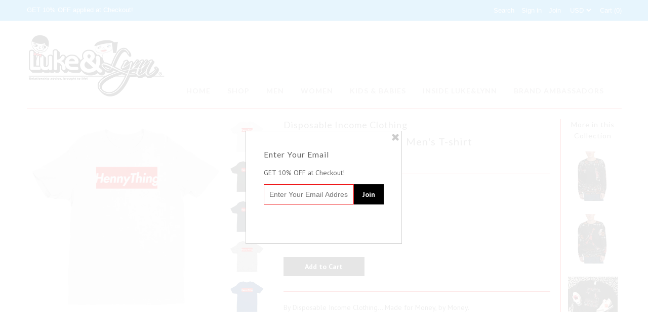

--- FILE ---
content_type: text/html; charset=utf-8
request_url: https://www.lukeandlynn.com/es/products/hennything-redbox-t-shirt
body_size: 24013
content:
<!DOCTYPE html>
<!--[if lt IE 7 ]><html class="ie ie6" lang="en"> <![endif]-->
<!--[if IE 7 ]><html class="ie ie7" lang="en"> <![endif]-->
<!--[if IE 8 ]><html class="ie ie8" lang="en"> <![endif]-->
<!--[if (gte IE 9)|!(IE)]><!--><html lang="en"> <!--<![endif]-->
<head>
  <link rel="preload" href="styles.css" as="style">
  <link rel="preload" href="ui.js" as="script">
  <meta name="facebook-domain-verification" content="sf1bz9ohghvo7mtlsz4ge5f902yz7x" />
  <meta charset="utf-8" />

  
    

  
  

  
  
  <link href='//fonts.googleapis.com/css?family=Lato:300,400,700' rel='stylesheet' type='text/css'>
    

  
     

  
     

  
    

  
       

  
    

  
  

  
  

  
  
  <link href='//fonts.googleapis.com/css?family=PT+Sans:400,700' rel='stylesheet' type='text/css'>
      

  
   

  
     

  
   
  
  
  <!-- Basic Page Needs
================================================== -->

  <title>
    &quot;HennyThing Box Logo&quot; Men&#39;s T-shirt &ndash;  Luke&amp;Lynn Relationship advice, brought to life!
  </title>
  
  <meta name="description" content="By Disposable Income Clothing... Made for Money, by Money. This &quot;HennyThing Box Logo&quot; t-shirt is comfortable, soft, lightweight, and form-fitting. Remember... HennyThing is possible! #HennyThing • 100% combed ring-spun cotton (Heather colors contain polyester) • Fabric weight: 4.3 oz (146 g/m2) • Pre-shrunk Size guide " />
  
  <link rel="canonical" href="https://www.lukeandlynn.com/es/products/hennything-redbox-t-shirt" />

  <!-- CSS
================================================== -->


  <link href="//www.lukeandlynn.com/cdn/shop/t/4/assets/stylesheet.css?v=125174877482813142531743831538" rel="stylesheet" type="text/css" media="all" />
  <link href="//www.lukeandlynn.com/cdn/shop/t/4/assets/flexslider.css?v=148619343083667879211458782301" rel="stylesheet" type="text/css" media="all" />
  <link href="//www.lukeandlynn.com/cdn/shop/t/4/assets/queries.css?v=114363262157733941991458782298" rel="stylesheet" type="text/css" media="all" />
  <link href="//www.lukeandlynn.com/cdn/shop/t/4/assets/jquery.fancybox.css?v=57676122324725066781701317634" rel="stylesheet" type="text/css" media="all" />
  <link href="//www.lukeandlynn.com/cdn/shop/t/4/assets/font-awesome.css?v=100119216658670325501458782293" rel="stylesheet" type="text/css" media="all" />


  <!-- JS
================================================== -->

  <script type="text/javascript" src="//ajax.googleapis.com/ajax/libs/jquery/1.9.1/jquery.min.js"></script>
  <script src="//www.lukeandlynn.com/cdn/shop/t/4/assets/theme.js?v=153367398881326936641474515951" type="text/javascript"></script>
  <script src="//www.lukeandlynn.com/cdn/shopifycloud/storefront/assets/themes_support/option_selection-b017cd28.js" type="text/javascript"></script>
  <script src="//www.lukeandlynn.com/cdn/shop/t/4/assets/jquery.flexslider.js?v=147588907645023219071458782296" type="text/javascript"></script>
  <script src="//www.lukeandlynn.com/cdn/shop/t/4/assets/select.js?v=35650943047906450611458782298" type="text/javascript"></script>
  <script src="//www.lukeandlynn.com/cdn/shop/t/4/assets/jquery.fancybox.pack.js?v=98388074616830255951458782296" type="text/javascript"></script>
  <script src="//www.lukeandlynn.com/cdn/shop/t/4/assets/jquery.mousewheel-3.0.6.pack.js?v=51647933063221024201458782296" type="text/javascript"></script>
  <script src="//www.lukeandlynn.com/cdn/shop/t/4/assets/jquery.easing.1.3.js?v=172541285191835633401458782296" type="text/javascript"></script>
  <script src="//www.lukeandlynn.com/cdn/shop/t/4/assets/jquery.placeholder.js?v=23817066470502801731458782297" type="text/javascript"></script>
  <script src="//www.lukeandlynn.com/cdn/shop/t/4/assets/jquery.fs.shifter.js?v=49917305197206640071458782296" type="text/javascript"></script>
  <script src="//www.lukeandlynn.com/cdn/shop/t/4/assets/jquery.cookie.js?v=61671871682430135081458782296" type="text/javascript"></script>

  
  <script src="//www.lukeandlynn.com/cdn/shop/t/4/assets/jquery.zoom.js?v=133502941219315947591458782297" type="text/javascript"></script>
  

  

  <!--[if lt IE 9]>
<script src="//html5shim.googlecode.com/svn/trunk/html5.js"></script>
<![endif]-->

  <meta name="viewport" content="width=device-width, initial-scale=1, maximum-scale=1">

  <!-- Favicons
================================================== -->

  <link rel="shortcut icon" href="//www.lukeandlynn.com/cdn/shop/t/4/assets/favicon.png?v=100012719041498020391596403897">

  

  <script>window.performance && window.performance.mark && window.performance.mark('shopify.content_for_header.start');</script><meta name="google-site-verification" content="OvTNN9aZCBIX-2ruLEnQR-BLzQXz6deuX9a1cp8mgTQ">
<meta name="facebook-domain-verification" content="5frp6l2txdql7vkyaxb3yhpw1uu2ye">
<meta id="shopify-digital-wallet" name="shopify-digital-wallet" content="/12185814/digital_wallets/dialog">
<meta name="shopify-checkout-api-token" content="fc7b7319f320955fd024b67470e5cd40">
<meta id="in-context-paypal-metadata" data-shop-id="12185814" data-venmo-supported="false" data-environment="production" data-locale="es_ES" data-paypal-v4="true" data-currency="USD">
<link rel="alternate" hreflang="x-default" href="https://www.lukeandlynn.com/products/hennything-redbox-t-shirt">
<link rel="alternate" hreflang="en" href="https://www.lukeandlynn.com/products/hennything-redbox-t-shirt">
<link rel="alternate" hreflang="es" href="https://www.lukeandlynn.com/es/products/hennything-redbox-t-shirt">
<link rel="alternate" type="application/json+oembed" href="https://www.lukeandlynn.com/es/products/hennything-redbox-t-shirt.oembed">
<script async="async" src="/checkouts/internal/preloads.js?locale=es-US"></script>
<link rel="preconnect" href="https://shop.app" crossorigin="anonymous">
<script async="async" src="https://shop.app/checkouts/internal/preloads.js?locale=es-US&shop_id=12185814" crossorigin="anonymous"></script>
<script id="apple-pay-shop-capabilities" type="application/json">{"shopId":12185814,"countryCode":"US","currencyCode":"USD","merchantCapabilities":["supports3DS"],"merchantId":"gid:\/\/shopify\/Shop\/12185814","merchantName":" Luke\u0026Lynn Relationship advice, brought to life!","requiredBillingContactFields":["postalAddress","email","phone"],"requiredShippingContactFields":["postalAddress","email","phone"],"shippingType":"shipping","supportedNetworks":["visa","masterCard","amex","discover","elo","jcb"],"total":{"type":"pending","label":" Luke\u0026Lynn Relationship advice, brought to life!","amount":"1.00"},"shopifyPaymentsEnabled":true,"supportsSubscriptions":true}</script>
<script id="shopify-features" type="application/json">{"accessToken":"fc7b7319f320955fd024b67470e5cd40","betas":["rich-media-storefront-analytics"],"domain":"www.lukeandlynn.com","predictiveSearch":true,"shopId":12185814,"locale":"es"}</script>
<script>var Shopify = Shopify || {};
Shopify.shop = "disposable-income-clothing-luke-lynn.myshopify.com";
Shopify.locale = "es";
Shopify.currency = {"active":"USD","rate":"1.0"};
Shopify.country = "US";
Shopify.theme = {"name":"Luke\u0026Lynn | Disposable Income Clothing","id":97306627,"schema_name":null,"schema_version":null,"theme_store_id":567,"role":"main"};
Shopify.theme.handle = "null";
Shopify.theme.style = {"id":null,"handle":null};
Shopify.cdnHost = "www.lukeandlynn.com/cdn";
Shopify.routes = Shopify.routes || {};
Shopify.routes.root = "/es/";</script>
<script type="module">!function(o){(o.Shopify=o.Shopify||{}).modules=!0}(window);</script>
<script>!function(o){function n(){var o=[];function n(){o.push(Array.prototype.slice.apply(arguments))}return n.q=o,n}var t=o.Shopify=o.Shopify||{};t.loadFeatures=n(),t.autoloadFeatures=n()}(window);</script>
<script>
  window.ShopifyPay = window.ShopifyPay || {};
  window.ShopifyPay.apiHost = "shop.app\/pay";
  window.ShopifyPay.redirectState = null;
</script>
<script id="shop-js-analytics" type="application/json">{"pageType":"product"}</script>
<script defer="defer" async type="module" src="//www.lukeandlynn.com/cdn/shopifycloud/shop-js/modules/v2/client.init-shop-cart-sync_BFpxDrjM.es.esm.js"></script>
<script defer="defer" async type="module" src="//www.lukeandlynn.com/cdn/shopifycloud/shop-js/modules/v2/chunk.common_CnP21gUX.esm.js"></script>
<script defer="defer" async type="module" src="//www.lukeandlynn.com/cdn/shopifycloud/shop-js/modules/v2/chunk.modal_D61HrJrg.esm.js"></script>
<script type="module">
  await import("//www.lukeandlynn.com/cdn/shopifycloud/shop-js/modules/v2/client.init-shop-cart-sync_BFpxDrjM.es.esm.js");
await import("//www.lukeandlynn.com/cdn/shopifycloud/shop-js/modules/v2/chunk.common_CnP21gUX.esm.js");
await import("//www.lukeandlynn.com/cdn/shopifycloud/shop-js/modules/v2/chunk.modal_D61HrJrg.esm.js");

  window.Shopify.SignInWithShop?.initShopCartSync?.({"fedCMEnabled":true,"windoidEnabled":true});

</script>
<script>
  window.Shopify = window.Shopify || {};
  if (!window.Shopify.featureAssets) window.Shopify.featureAssets = {};
  window.Shopify.featureAssets['shop-js'] = {"shop-cart-sync":["modules/v2/client.shop-cart-sync_DunGk5rn.es.esm.js","modules/v2/chunk.common_CnP21gUX.esm.js","modules/v2/chunk.modal_D61HrJrg.esm.js"],"init-fed-cm":["modules/v2/client.init-fed-cm_Bhr0vd71.es.esm.js","modules/v2/chunk.common_CnP21gUX.esm.js","modules/v2/chunk.modal_D61HrJrg.esm.js"],"init-shop-email-lookup-coordinator":["modules/v2/client.init-shop-email-lookup-coordinator_Cgf-1HKc.es.esm.js","modules/v2/chunk.common_CnP21gUX.esm.js","modules/v2/chunk.modal_D61HrJrg.esm.js"],"init-windoid":["modules/v2/client.init-windoid_RKlvBm7f.es.esm.js","modules/v2/chunk.common_CnP21gUX.esm.js","modules/v2/chunk.modal_D61HrJrg.esm.js"],"shop-button":["modules/v2/client.shop-button_DcwUN_L_.es.esm.js","modules/v2/chunk.common_CnP21gUX.esm.js","modules/v2/chunk.modal_D61HrJrg.esm.js"],"shop-cash-offers":["modules/v2/client.shop-cash-offers_zT3TeJrS.es.esm.js","modules/v2/chunk.common_CnP21gUX.esm.js","modules/v2/chunk.modal_D61HrJrg.esm.js"],"shop-toast-manager":["modules/v2/client.shop-toast-manager_Dhsh6ZDd.es.esm.js","modules/v2/chunk.common_CnP21gUX.esm.js","modules/v2/chunk.modal_D61HrJrg.esm.js"],"init-shop-cart-sync":["modules/v2/client.init-shop-cart-sync_BFpxDrjM.es.esm.js","modules/v2/chunk.common_CnP21gUX.esm.js","modules/v2/chunk.modal_D61HrJrg.esm.js"],"init-customer-accounts-sign-up":["modules/v2/client.init-customer-accounts-sign-up__zAQf6yH.es.esm.js","modules/v2/client.shop-login-button_DmGuuAqh.es.esm.js","modules/v2/chunk.common_CnP21gUX.esm.js","modules/v2/chunk.modal_D61HrJrg.esm.js"],"pay-button":["modules/v2/client.pay-button_BSqAUYU_.es.esm.js","modules/v2/chunk.common_CnP21gUX.esm.js","modules/v2/chunk.modal_D61HrJrg.esm.js"],"init-customer-accounts":["modules/v2/client.init-customer-accounts_BUX2wPcc.es.esm.js","modules/v2/client.shop-login-button_DmGuuAqh.es.esm.js","modules/v2/chunk.common_CnP21gUX.esm.js","modules/v2/chunk.modal_D61HrJrg.esm.js"],"avatar":["modules/v2/client.avatar_BTnouDA3.es.esm.js"],"init-shop-for-new-customer-accounts":["modules/v2/client.init-shop-for-new-customer-accounts_C3NVS8-R.es.esm.js","modules/v2/client.shop-login-button_DmGuuAqh.es.esm.js","modules/v2/chunk.common_CnP21gUX.esm.js","modules/v2/chunk.modal_D61HrJrg.esm.js"],"shop-follow-button":["modules/v2/client.shop-follow-button_BoBKYaAK.es.esm.js","modules/v2/chunk.common_CnP21gUX.esm.js","modules/v2/chunk.modal_D61HrJrg.esm.js"],"checkout-modal":["modules/v2/client.checkout-modal_BzXpoShc.es.esm.js","modules/v2/chunk.common_CnP21gUX.esm.js","modules/v2/chunk.modal_D61HrJrg.esm.js"],"shop-login-button":["modules/v2/client.shop-login-button_DmGuuAqh.es.esm.js","modules/v2/chunk.common_CnP21gUX.esm.js","modules/v2/chunk.modal_D61HrJrg.esm.js"],"lead-capture":["modules/v2/client.lead-capture_ClopgrIx.es.esm.js","modules/v2/chunk.common_CnP21gUX.esm.js","modules/v2/chunk.modal_D61HrJrg.esm.js"],"shop-login":["modules/v2/client.shop-login_DQ0hrHfi.es.esm.js","modules/v2/chunk.common_CnP21gUX.esm.js","modules/v2/chunk.modal_D61HrJrg.esm.js"],"payment-terms":["modules/v2/client.payment-terms_Bawo8ezy.es.esm.js","modules/v2/chunk.common_CnP21gUX.esm.js","modules/v2/chunk.modal_D61HrJrg.esm.js"]};
</script>
<script>(function() {
  var isLoaded = false;
  function asyncLoad() {
    if (isLoaded) return;
    isLoaded = true;
    var urls = ["\/\/cdn.shopify.com\/proxy\/b7f230b9a5e787297eaa0c1583d00e78255597ec6a1a0ec6264aa72cce7a11ca\/static.cdn.printful.com\/static\/js\/external\/shopify-product-customizer.js?v=0.28\u0026shop=disposable-income-clothing-luke-lynn.myshopify.com\u0026sp-cache-control=cHVibGljLCBtYXgtYWdlPTkwMA"];
    for (var i = 0; i < urls.length; i++) {
      var s = document.createElement('script');
      s.type = 'text/javascript';
      s.async = true;
      s.src = urls[i];
      var x = document.getElementsByTagName('script')[0];
      x.parentNode.insertBefore(s, x);
    }
  };
  if(window.attachEvent) {
    window.attachEvent('onload', asyncLoad);
  } else {
    window.addEventListener('load', asyncLoad, false);
  }
})();</script>
<script id="__st">var __st={"a":12185814,"offset":-18000,"reqid":"621471fa-62d2-4473-954e-615c6fd7ceba-1769950390","pageurl":"www.lukeandlynn.com\/es\/products\/hennything-redbox-t-shirt","u":"4633e4ff5824","p":"product","rtyp":"product","rid":784380231772};</script>
<script>window.ShopifyPaypalV4VisibilityTracking = true;</script>
<script id="captcha-bootstrap">!function(){'use strict';const t='contact',e='account',n='new_comment',o=[[t,t],['blogs',n],['comments',n],[t,'customer']],c=[[e,'customer_login'],[e,'guest_login'],[e,'recover_customer_password'],[e,'create_customer']],r=t=>t.map((([t,e])=>`form[action*='/${t}']:not([data-nocaptcha='true']) input[name='form_type'][value='${e}']`)).join(','),a=t=>()=>t?[...document.querySelectorAll(t)].map((t=>t.form)):[];function s(){const t=[...o],e=r(t);return a(e)}const i='password',u='form_key',d=['recaptcha-v3-token','g-recaptcha-response','h-captcha-response',i],f=()=>{try{return window.sessionStorage}catch{return}},m='__shopify_v',_=t=>t.elements[u];function p(t,e,n=!1){try{const o=window.sessionStorage,c=JSON.parse(o.getItem(e)),{data:r}=function(t){const{data:e,action:n}=t;return t[m]||n?{data:e,action:n}:{data:t,action:n}}(c);for(const[e,n]of Object.entries(r))t.elements[e]&&(t.elements[e].value=n);n&&o.removeItem(e)}catch(o){console.error('form repopulation failed',{error:o})}}const l='form_type',E='cptcha';function T(t){t.dataset[E]=!0}const w=window,h=w.document,L='Shopify',v='ce_forms',y='captcha';let A=!1;((t,e)=>{const n=(g='f06e6c50-85a8-45c8-87d0-21a2b65856fe',I='https://cdn.shopify.com/shopifycloud/storefront-forms-hcaptcha/ce_storefront_forms_captcha_hcaptcha.v1.5.2.iife.js',D={infoText:'Protegido por hCaptcha',privacyText:'Privacidad',termsText:'Términos'},(t,e,n)=>{const o=w[L][v],c=o.bindForm;if(c)return c(t,g,e,D).then(n);var r;o.q.push([[t,g,e,D],n]),r=I,A||(h.body.append(Object.assign(h.createElement('script'),{id:'captcha-provider',async:!0,src:r})),A=!0)});var g,I,D;w[L]=w[L]||{},w[L][v]=w[L][v]||{},w[L][v].q=[],w[L][y]=w[L][y]||{},w[L][y].protect=function(t,e){n(t,void 0,e),T(t)},Object.freeze(w[L][y]),function(t,e,n,w,h,L){const[v,y,A,g]=function(t,e,n){const i=e?o:[],u=t?c:[],d=[...i,...u],f=r(d),m=r(i),_=r(d.filter((([t,e])=>n.includes(e))));return[a(f),a(m),a(_),s()]}(w,h,L),I=t=>{const e=t.target;return e instanceof HTMLFormElement?e:e&&e.form},D=t=>v().includes(t);t.addEventListener('submit',(t=>{const e=I(t);if(!e)return;const n=D(e)&&!e.dataset.hcaptchaBound&&!e.dataset.recaptchaBound,o=_(e),c=g().includes(e)&&(!o||!o.value);(n||c)&&t.preventDefault(),c&&!n&&(function(t){try{if(!f())return;!function(t){const e=f();if(!e)return;const n=_(t);if(!n)return;const o=n.value;o&&e.removeItem(o)}(t);const e=Array.from(Array(32),(()=>Math.random().toString(36)[2])).join('');!function(t,e){_(t)||t.append(Object.assign(document.createElement('input'),{type:'hidden',name:u})),t.elements[u].value=e}(t,e),function(t,e){const n=f();if(!n)return;const o=[...t.querySelectorAll(`input[type='${i}']`)].map((({name:t})=>t)),c=[...d,...o],r={};for(const[a,s]of new FormData(t).entries())c.includes(a)||(r[a]=s);n.setItem(e,JSON.stringify({[m]:1,action:t.action,data:r}))}(t,e)}catch(e){console.error('failed to persist form',e)}}(e),e.submit())}));const S=(t,e)=>{t&&!t.dataset[E]&&(n(t,e.some((e=>e===t))),T(t))};for(const o of['focusin','change'])t.addEventListener(o,(t=>{const e=I(t);D(e)&&S(e,y())}));const B=e.get('form_key'),M=e.get(l),P=B&&M;t.addEventListener('DOMContentLoaded',(()=>{const t=y();if(P)for(const e of t)e.elements[l].value===M&&p(e,B);[...new Set([...A(),...v().filter((t=>'true'===t.dataset.shopifyCaptcha))])].forEach((e=>S(e,t)))}))}(h,new URLSearchParams(w.location.search),n,t,e,['guest_login'])})(!0,!0)}();</script>
<script integrity="sha256-4kQ18oKyAcykRKYeNunJcIwy7WH5gtpwJnB7kiuLZ1E=" data-source-attribution="shopify.loadfeatures" defer="defer" src="//www.lukeandlynn.com/cdn/shopifycloud/storefront/assets/storefront/load_feature-a0a9edcb.js" crossorigin="anonymous"></script>
<script crossorigin="anonymous" defer="defer" src="//www.lukeandlynn.com/cdn/shopifycloud/storefront/assets/shopify_pay/storefront-65b4c6d7.js?v=20250812"></script>
<script data-source-attribution="shopify.dynamic_checkout.dynamic.init">var Shopify=Shopify||{};Shopify.PaymentButton=Shopify.PaymentButton||{isStorefrontPortableWallets:!0,init:function(){window.Shopify.PaymentButton.init=function(){};var t=document.createElement("script");t.src="https://www.lukeandlynn.com/cdn/shopifycloud/portable-wallets/latest/portable-wallets.es.js",t.type="module",document.head.appendChild(t)}};
</script>
<script data-source-attribution="shopify.dynamic_checkout.buyer_consent">
  function portableWalletsHideBuyerConsent(e){var t=document.getElementById("shopify-buyer-consent"),n=document.getElementById("shopify-subscription-policy-button");t&&n&&(t.classList.add("hidden"),t.setAttribute("aria-hidden","true"),n.removeEventListener("click",e))}function portableWalletsShowBuyerConsent(e){var t=document.getElementById("shopify-buyer-consent"),n=document.getElementById("shopify-subscription-policy-button");t&&n&&(t.classList.remove("hidden"),t.removeAttribute("aria-hidden"),n.addEventListener("click",e))}window.Shopify?.PaymentButton&&(window.Shopify.PaymentButton.hideBuyerConsent=portableWalletsHideBuyerConsent,window.Shopify.PaymentButton.showBuyerConsent=portableWalletsShowBuyerConsent);
</script>
<script data-source-attribution="shopify.dynamic_checkout.cart.bootstrap">document.addEventListener("DOMContentLoaded",(function(){function t(){return document.querySelector("shopify-accelerated-checkout-cart, shopify-accelerated-checkout")}if(t())Shopify.PaymentButton.init();else{new MutationObserver((function(e,n){t()&&(Shopify.PaymentButton.init(),n.disconnect())})).observe(document.body,{childList:!0,subtree:!0})}}));
</script>
<link id="shopify-accelerated-checkout-styles" rel="stylesheet" media="screen" href="https://www.lukeandlynn.com/cdn/shopifycloud/portable-wallets/latest/accelerated-checkout-backwards-compat.css" crossorigin="anonymous">
<style id="shopify-accelerated-checkout-cart">
        #shopify-buyer-consent {
  margin-top: 1em;
  display: inline-block;
  width: 100%;
}

#shopify-buyer-consent.hidden {
  display: none;
}

#shopify-subscription-policy-button {
  background: none;
  border: none;
  padding: 0;
  text-decoration: underline;
  font-size: inherit;
  cursor: pointer;
}

#shopify-subscription-policy-button::before {
  box-shadow: none;
}

      </style>

<script>window.performance && window.performance.mark && window.performance.mark('shopify.content_for_header.end');</script>

  
  <script type="text/javascript">
    if($(window).width() > 500){
      // Fancybox Join our mailing list popup
      $(document).ready(function(){

        var check_cookie = $.cookie('mailing_list_popup');
        if(check_cookie == null){
          $.cookie('mailing_list_popup', 'expires_seven_days', { expires: 7 });
          //fire your fancybox here
          $.fancybox({
            href: "#subscribe_popup"
          });
        }
      }); 
    };

  </script>  
  

<!-- "snippets/weglot_hreftags.liquid" was not rendered, the associated app was uninstalled -->



<!-- "snippets/weglot_switcher.liquid" was not rendered, the associated app was uninstalled -->
  
<link href="https://monorail-edge.shopifysvc.com" rel="dns-prefetch">
<script>(function(){if ("sendBeacon" in navigator && "performance" in window) {try {var session_token_from_headers = performance.getEntriesByType('navigation')[0].serverTiming.find(x => x.name == '_s').description;} catch {var session_token_from_headers = undefined;}var session_cookie_matches = document.cookie.match(/_shopify_s=([^;]*)/);var session_token_from_cookie = session_cookie_matches && session_cookie_matches.length === 2 ? session_cookie_matches[1] : "";var session_token = session_token_from_headers || session_token_from_cookie || "";function handle_abandonment_event(e) {var entries = performance.getEntries().filter(function(entry) {return /monorail-edge.shopifysvc.com/.test(entry.name);});if (!window.abandonment_tracked && entries.length === 0) {window.abandonment_tracked = true;var currentMs = Date.now();var navigation_start = performance.timing.navigationStart;var payload = {shop_id: 12185814,url: window.location.href,navigation_start,duration: currentMs - navigation_start,session_token,page_type: "product"};window.navigator.sendBeacon("https://monorail-edge.shopifysvc.com/v1/produce", JSON.stringify({schema_id: "online_store_buyer_site_abandonment/1.1",payload: payload,metadata: {event_created_at_ms: currentMs,event_sent_at_ms: currentMs}}));}}window.addEventListener('pagehide', handle_abandonment_event);}}());</script>
<script id="web-pixels-manager-setup">(function e(e,d,r,n,o){if(void 0===o&&(o={}),!Boolean(null===(a=null===(i=window.Shopify)||void 0===i?void 0:i.analytics)||void 0===a?void 0:a.replayQueue)){var i,a;window.Shopify=window.Shopify||{};var t=window.Shopify;t.analytics=t.analytics||{};var s=t.analytics;s.replayQueue=[],s.publish=function(e,d,r){return s.replayQueue.push([e,d,r]),!0};try{self.performance.mark("wpm:start")}catch(e){}var l=function(){var e={modern:/Edge?\/(1{2}[4-9]|1[2-9]\d|[2-9]\d{2}|\d{4,})\.\d+(\.\d+|)|Firefox\/(1{2}[4-9]|1[2-9]\d|[2-9]\d{2}|\d{4,})\.\d+(\.\d+|)|Chrom(ium|e)\/(9{2}|\d{3,})\.\d+(\.\d+|)|(Maci|X1{2}).+ Version\/(15\.\d+|(1[6-9]|[2-9]\d|\d{3,})\.\d+)([,.]\d+|)( \(\w+\)|)( Mobile\/\w+|) Safari\/|Chrome.+OPR\/(9{2}|\d{3,})\.\d+\.\d+|(CPU[ +]OS|iPhone[ +]OS|CPU[ +]iPhone|CPU IPhone OS|CPU iPad OS)[ +]+(15[._]\d+|(1[6-9]|[2-9]\d|\d{3,})[._]\d+)([._]\d+|)|Android:?[ /-](13[3-9]|1[4-9]\d|[2-9]\d{2}|\d{4,})(\.\d+|)(\.\d+|)|Android.+Firefox\/(13[5-9]|1[4-9]\d|[2-9]\d{2}|\d{4,})\.\d+(\.\d+|)|Android.+Chrom(ium|e)\/(13[3-9]|1[4-9]\d|[2-9]\d{2}|\d{4,})\.\d+(\.\d+|)|SamsungBrowser\/([2-9]\d|\d{3,})\.\d+/,legacy:/Edge?\/(1[6-9]|[2-9]\d|\d{3,})\.\d+(\.\d+|)|Firefox\/(5[4-9]|[6-9]\d|\d{3,})\.\d+(\.\d+|)|Chrom(ium|e)\/(5[1-9]|[6-9]\d|\d{3,})\.\d+(\.\d+|)([\d.]+$|.*Safari\/(?![\d.]+ Edge\/[\d.]+$))|(Maci|X1{2}).+ Version\/(10\.\d+|(1[1-9]|[2-9]\d|\d{3,})\.\d+)([,.]\d+|)( \(\w+\)|)( Mobile\/\w+|) Safari\/|Chrome.+OPR\/(3[89]|[4-9]\d|\d{3,})\.\d+\.\d+|(CPU[ +]OS|iPhone[ +]OS|CPU[ +]iPhone|CPU IPhone OS|CPU iPad OS)[ +]+(10[._]\d+|(1[1-9]|[2-9]\d|\d{3,})[._]\d+)([._]\d+|)|Android:?[ /-](13[3-9]|1[4-9]\d|[2-9]\d{2}|\d{4,})(\.\d+|)(\.\d+|)|Mobile Safari.+OPR\/([89]\d|\d{3,})\.\d+\.\d+|Android.+Firefox\/(13[5-9]|1[4-9]\d|[2-9]\d{2}|\d{4,})\.\d+(\.\d+|)|Android.+Chrom(ium|e)\/(13[3-9]|1[4-9]\d|[2-9]\d{2}|\d{4,})\.\d+(\.\d+|)|Android.+(UC? ?Browser|UCWEB|U3)[ /]?(15\.([5-9]|\d{2,})|(1[6-9]|[2-9]\d|\d{3,})\.\d+)\.\d+|SamsungBrowser\/(5\.\d+|([6-9]|\d{2,})\.\d+)|Android.+MQ{2}Browser\/(14(\.(9|\d{2,})|)|(1[5-9]|[2-9]\d|\d{3,})(\.\d+|))(\.\d+|)|K[Aa][Ii]OS\/(3\.\d+|([4-9]|\d{2,})\.\d+)(\.\d+|)/},d=e.modern,r=e.legacy,n=navigator.userAgent;return n.match(d)?"modern":n.match(r)?"legacy":"unknown"}(),u="modern"===l?"modern":"legacy",c=(null!=n?n:{modern:"",legacy:""})[u],f=function(e){return[e.baseUrl,"/wpm","/b",e.hashVersion,"modern"===e.buildTarget?"m":"l",".js"].join("")}({baseUrl:d,hashVersion:r,buildTarget:u}),m=function(e){var d=e.version,r=e.bundleTarget,n=e.surface,o=e.pageUrl,i=e.monorailEndpoint;return{emit:function(e){var a=e.status,t=e.errorMsg,s=(new Date).getTime(),l=JSON.stringify({metadata:{event_sent_at_ms:s},events:[{schema_id:"web_pixels_manager_load/3.1",payload:{version:d,bundle_target:r,page_url:o,status:a,surface:n,error_msg:t},metadata:{event_created_at_ms:s}}]});if(!i)return console&&console.warn&&console.warn("[Web Pixels Manager] No Monorail endpoint provided, skipping logging."),!1;try{return self.navigator.sendBeacon.bind(self.navigator)(i,l)}catch(e){}var u=new XMLHttpRequest;try{return u.open("POST",i,!0),u.setRequestHeader("Content-Type","text/plain"),u.send(l),!0}catch(e){return console&&console.warn&&console.warn("[Web Pixels Manager] Got an unhandled error while logging to Monorail."),!1}}}}({version:r,bundleTarget:l,surface:e.surface,pageUrl:self.location.href,monorailEndpoint:e.monorailEndpoint});try{o.browserTarget=l,function(e){var d=e.src,r=e.async,n=void 0===r||r,o=e.onload,i=e.onerror,a=e.sri,t=e.scriptDataAttributes,s=void 0===t?{}:t,l=document.createElement("script"),u=document.querySelector("head"),c=document.querySelector("body");if(l.async=n,l.src=d,a&&(l.integrity=a,l.crossOrigin="anonymous"),s)for(var f in s)if(Object.prototype.hasOwnProperty.call(s,f))try{l.dataset[f]=s[f]}catch(e){}if(o&&l.addEventListener("load",o),i&&l.addEventListener("error",i),u)u.appendChild(l);else{if(!c)throw new Error("Did not find a head or body element to append the script");c.appendChild(l)}}({src:f,async:!0,onload:function(){if(!function(){var e,d;return Boolean(null===(d=null===(e=window.Shopify)||void 0===e?void 0:e.analytics)||void 0===d?void 0:d.initialized)}()){var d=window.webPixelsManager.init(e)||void 0;if(d){var r=window.Shopify.analytics;r.replayQueue.forEach((function(e){var r=e[0],n=e[1],o=e[2];d.publishCustomEvent(r,n,o)})),r.replayQueue=[],r.publish=d.publishCustomEvent,r.visitor=d.visitor,r.initialized=!0}}},onerror:function(){return m.emit({status:"failed",errorMsg:"".concat(f," has failed to load")})},sri:function(e){var d=/^sha384-[A-Za-z0-9+/=]+$/;return"string"==typeof e&&d.test(e)}(c)?c:"",scriptDataAttributes:o}),m.emit({status:"loading"})}catch(e){m.emit({status:"failed",errorMsg:(null==e?void 0:e.message)||"Unknown error"})}}})({shopId: 12185814,storefrontBaseUrl: "https://www.lukeandlynn.com",extensionsBaseUrl: "https://extensions.shopifycdn.com/cdn/shopifycloud/web-pixels-manager",monorailEndpoint: "https://monorail-edge.shopifysvc.com/unstable/produce_batch",surface: "storefront-renderer",enabledBetaFlags: ["2dca8a86"],webPixelsConfigList: [{"id":"392626404","configuration":"{\"config\":\"{\\\"pixel_id\\\":\\\"AW-1035670490\\\",\\\"target_country\\\":\\\"US\\\",\\\"gtag_events\\\":[{\\\"type\\\":\\\"search\\\",\\\"action_label\\\":\\\"AW-1035670490\\\/t5kwCKSb8rQBENqn7O0D\\\"},{\\\"type\\\":\\\"begin_checkout\\\",\\\"action_label\\\":\\\"AW-1035670490\\\/mofBCKGb8rQBENqn7O0D\\\"},{\\\"type\\\":\\\"view_item\\\",\\\"action_label\\\":[\\\"AW-1035670490\\\/7qknCJub8rQBENqn7O0D\\\",\\\"MC-PLY0JE28Y6\\\"]},{\\\"type\\\":\\\"purchase\\\",\\\"action_label\\\":[\\\"AW-1035670490\\\/s6K1CJib8rQBENqn7O0D\\\",\\\"MC-PLY0JE28Y6\\\"]},{\\\"type\\\":\\\"page_view\\\",\\\"action_label\\\":[\\\"AW-1035670490\\\/hRQXCJWb8rQBENqn7O0D\\\",\\\"MC-PLY0JE28Y6\\\"]},{\\\"type\\\":\\\"add_payment_info\\\",\\\"action_label\\\":\\\"AW-1035670490\\\/E3yZCKeb8rQBENqn7O0D\\\"},{\\\"type\\\":\\\"add_to_cart\\\",\\\"action_label\\\":\\\"AW-1035670490\\\/M-U_CJ6b8rQBENqn7O0D\\\"}],\\\"enable_monitoring_mode\\\":false}\"}","eventPayloadVersion":"v1","runtimeContext":"OPEN","scriptVersion":"b2a88bafab3e21179ed38636efcd8a93","type":"APP","apiClientId":1780363,"privacyPurposes":[],"dataSharingAdjustments":{"protectedCustomerApprovalScopes":["read_customer_address","read_customer_email","read_customer_name","read_customer_personal_data","read_customer_phone"]}},{"id":"121536740","configuration":"{\"pixel_id\":\"1799823670238888\",\"pixel_type\":\"facebook_pixel\",\"metaapp_system_user_token\":\"-\"}","eventPayloadVersion":"v1","runtimeContext":"OPEN","scriptVersion":"ca16bc87fe92b6042fbaa3acc2fbdaa6","type":"APP","apiClientId":2329312,"privacyPurposes":["ANALYTICS","MARKETING","SALE_OF_DATA"],"dataSharingAdjustments":{"protectedCustomerApprovalScopes":["read_customer_address","read_customer_email","read_customer_name","read_customer_personal_data","read_customer_phone"]}},{"id":"55705828","configuration":"{\"tagID\":\"2618954159160\"}","eventPayloadVersion":"v1","runtimeContext":"STRICT","scriptVersion":"18031546ee651571ed29edbe71a3550b","type":"APP","apiClientId":3009811,"privacyPurposes":["ANALYTICS","MARKETING","SALE_OF_DATA"],"dataSharingAdjustments":{"protectedCustomerApprovalScopes":["read_customer_address","read_customer_email","read_customer_name","read_customer_personal_data","read_customer_phone"]}},{"id":"72646884","eventPayloadVersion":"v1","runtimeContext":"LAX","scriptVersion":"1","type":"CUSTOM","privacyPurposes":["ANALYTICS"],"name":"Google Analytics tag (migrated)"},{"id":"shopify-app-pixel","configuration":"{}","eventPayloadVersion":"v1","runtimeContext":"STRICT","scriptVersion":"0450","apiClientId":"shopify-pixel","type":"APP","privacyPurposes":["ANALYTICS","MARKETING"]},{"id":"shopify-custom-pixel","eventPayloadVersion":"v1","runtimeContext":"LAX","scriptVersion":"0450","apiClientId":"shopify-pixel","type":"CUSTOM","privacyPurposes":["ANALYTICS","MARKETING"]}],isMerchantRequest: false,initData: {"shop":{"name":" Luke\u0026Lynn Relationship advice, brought to life!","paymentSettings":{"currencyCode":"USD"},"myshopifyDomain":"disposable-income-clothing-luke-lynn.myshopify.com","countryCode":"US","storefrontUrl":"https:\/\/www.lukeandlynn.com\/es"},"customer":null,"cart":null,"checkout":null,"productVariants":[{"price":{"amount":32.99,"currencyCode":"USD"},"product":{"title":"\"HennyThing Box Logo\" Men's T-shirt","vendor":"Disposable Income Clothing","id":"784380231772","untranslatedTitle":"\"HennyThing Box Logo\" Men's T-shirt","url":"\/es\/products\/hennything-redbox-t-shirt","type":"Shirts"},"id":"8694110584924","image":{"src":"\/\/www.lukeandlynn.com\/cdn\/shop\/products\/mockup-6d3cad56.jpg?v=1527386057"},"sku":"7860356","title":"White \/ XS","untranslatedTitle":"White \/ XS"},{"price":{"amount":32.99,"currencyCode":"USD"},"product":{"title":"\"HennyThing Box Logo\" Men's T-shirt","vendor":"Disposable Income Clothing","id":"784380231772","untranslatedTitle":"\"HennyThing Box Logo\" Men's T-shirt","url":"\/es\/products\/hennything-redbox-t-shirt","type":"Shirts"},"id":"8694110617692","image":{"src":"\/\/www.lukeandlynn.com\/cdn\/shop\/products\/mockup-6d3cad56.jpg?v=1527386057"},"sku":"1843425","title":"White \/ S","untranslatedTitle":"White \/ S"},{"price":{"amount":32.99,"currencyCode":"USD"},"product":{"title":"\"HennyThing Box Logo\" Men's T-shirt","vendor":"Disposable Income Clothing","id":"784380231772","untranslatedTitle":"\"HennyThing Box Logo\" Men's T-shirt","url":"\/es\/products\/hennything-redbox-t-shirt","type":"Shirts"},"id":"8694110650460","image":{"src":"\/\/www.lukeandlynn.com\/cdn\/shop\/products\/mockup-6d3cad56.jpg?v=1527386057"},"sku":"9749238","title":"White \/ M","untranslatedTitle":"White \/ M"},{"price":{"amount":32.99,"currencyCode":"USD"},"product":{"title":"\"HennyThing Box Logo\" Men's T-shirt","vendor":"Disposable Income Clothing","id":"784380231772","untranslatedTitle":"\"HennyThing Box Logo\" Men's T-shirt","url":"\/es\/products\/hennything-redbox-t-shirt","type":"Shirts"},"id":"8694110683228","image":{"src":"\/\/www.lukeandlynn.com\/cdn\/shop\/products\/mockup-6d3cad56.jpg?v=1527386057"},"sku":"3742920","title":"White \/ L","untranslatedTitle":"White \/ L"},{"price":{"amount":32.99,"currencyCode":"USD"},"product":{"title":"\"HennyThing Box Logo\" Men's T-shirt","vendor":"Disposable Income Clothing","id":"784380231772","untranslatedTitle":"\"HennyThing Box Logo\" Men's T-shirt","url":"\/es\/products\/hennything-redbox-t-shirt","type":"Shirts"},"id":"8694110715996","image":{"src":"\/\/www.lukeandlynn.com\/cdn\/shop\/products\/mockup-6d3cad56.jpg?v=1527386057"},"sku":"2711590","title":"White \/ XL","untranslatedTitle":"White \/ XL"},{"price":{"amount":34.5,"currencyCode":"USD"},"product":{"title":"\"HennyThing Box Logo\" Men's T-shirt","vendor":"Disposable Income Clothing","id":"784380231772","untranslatedTitle":"\"HennyThing Box Logo\" Men's T-shirt","url":"\/es\/products\/hennything-redbox-t-shirt","type":"Shirts"},"id":"8694110748764","image":{"src":"\/\/www.lukeandlynn.com\/cdn\/shop\/products\/mockup-6d3cad56.jpg?v=1527386057"},"sku":"8495141","title":"White \/ 2XL","untranslatedTitle":"White \/ 2XL"},{"price":{"amount":34.99,"currencyCode":"USD"},"product":{"title":"\"HennyThing Box Logo\" Men's T-shirt","vendor":"Disposable Income Clothing","id":"784380231772","untranslatedTitle":"\"HennyThing Box Logo\" Men's T-shirt","url":"\/es\/products\/hennything-redbox-t-shirt","type":"Shirts"},"id":"8694110781532","image":{"src":"\/\/www.lukeandlynn.com\/cdn\/shop\/products\/mockup-6d3cad56.jpg?v=1527386057"},"sku":"2277763","title":"White \/ 3XL","untranslatedTitle":"White \/ 3XL"},{"price":{"amount":32.99,"currencyCode":"USD"},"product":{"title":"\"HennyThing Box Logo\" Men's T-shirt","vendor":"Disposable Income Clothing","id":"784380231772","untranslatedTitle":"\"HennyThing Box Logo\" Men's T-shirt","url":"\/es\/products\/hennything-redbox-t-shirt","type":"Shirts"},"id":"8694110814300","image":{"src":"\/\/www.lukeandlynn.com\/cdn\/shop\/products\/mockup-b78b9d1e.jpg?v=1527386059"},"sku":"5177567","title":"Black \/ XS","untranslatedTitle":"Black \/ XS"},{"price":{"amount":32.99,"currencyCode":"USD"},"product":{"title":"\"HennyThing Box Logo\" Men's T-shirt","vendor":"Disposable Income Clothing","id":"784380231772","untranslatedTitle":"\"HennyThing Box Logo\" Men's T-shirt","url":"\/es\/products\/hennything-redbox-t-shirt","type":"Shirts"},"id":"8694110847068","image":{"src":"\/\/www.lukeandlynn.com\/cdn\/shop\/products\/mockup-b78b9d1e.jpg?v=1527386059"},"sku":"7901131","title":"Black \/ S","untranslatedTitle":"Black \/ S"},{"price":{"amount":32.99,"currencyCode":"USD"},"product":{"title":"\"HennyThing Box Logo\" Men's T-shirt","vendor":"Disposable Income Clothing","id":"784380231772","untranslatedTitle":"\"HennyThing Box Logo\" Men's T-shirt","url":"\/es\/products\/hennything-redbox-t-shirt","type":"Shirts"},"id":"8694110879836","image":{"src":"\/\/www.lukeandlynn.com\/cdn\/shop\/products\/mockup-b78b9d1e.jpg?v=1527386059"},"sku":"1101263","title":"Black \/ M","untranslatedTitle":"Black \/ M"},{"price":{"amount":32.99,"currencyCode":"USD"},"product":{"title":"\"HennyThing Box Logo\" Men's T-shirt","vendor":"Disposable Income Clothing","id":"784380231772","untranslatedTitle":"\"HennyThing Box Logo\" Men's T-shirt","url":"\/es\/products\/hennything-redbox-t-shirt","type":"Shirts"},"id":"8694110912604","image":{"src":"\/\/www.lukeandlynn.com\/cdn\/shop\/products\/mockup-b78b9d1e.jpg?v=1527386059"},"sku":"7683562","title":"Black \/ L","untranslatedTitle":"Black \/ L"},{"price":{"amount":32.99,"currencyCode":"USD"},"product":{"title":"\"HennyThing Box Logo\" Men's T-shirt","vendor":"Disposable Income Clothing","id":"784380231772","untranslatedTitle":"\"HennyThing Box Logo\" Men's T-shirt","url":"\/es\/products\/hennything-redbox-t-shirt","type":"Shirts"},"id":"8694110945372","image":{"src":"\/\/www.lukeandlynn.com\/cdn\/shop\/products\/mockup-b78b9d1e.jpg?v=1527386059"},"sku":"8610758","title":"Black \/ XL","untranslatedTitle":"Black \/ XL"},{"price":{"amount":34.5,"currencyCode":"USD"},"product":{"title":"\"HennyThing Box Logo\" Men's T-shirt","vendor":"Disposable Income Clothing","id":"784380231772","untranslatedTitle":"\"HennyThing Box Logo\" Men's T-shirt","url":"\/es\/products\/hennything-redbox-t-shirt","type":"Shirts"},"id":"8694110978140","image":{"src":"\/\/www.lukeandlynn.com\/cdn\/shop\/products\/mockup-b78b9d1e.jpg?v=1527386059"},"sku":"2989266","title":"Black \/ 2XL","untranslatedTitle":"Black \/ 2XL"},{"price":{"amount":34.99,"currencyCode":"USD"},"product":{"title":"\"HennyThing Box Logo\" Men's T-shirt","vendor":"Disposable Income Clothing","id":"784380231772","untranslatedTitle":"\"HennyThing Box Logo\" Men's T-shirt","url":"\/es\/products\/hennything-redbox-t-shirt","type":"Shirts"},"id":"8694111010908","image":{"src":"\/\/www.lukeandlynn.com\/cdn\/shop\/products\/mockup-b78b9d1e.jpg?v=1527386059"},"sku":"7437464","title":"Black \/ 3XL","untranslatedTitle":"Black \/ 3XL"},{"price":{"amount":32.99,"currencyCode":"USD"},"product":{"title":"\"HennyThing Box Logo\" Men's T-shirt","vendor":"Disposable Income Clothing","id":"784380231772","untranslatedTitle":"\"HennyThing Box Logo\" Men's T-shirt","url":"\/es\/products\/hennything-redbox-t-shirt","type":"Shirts"},"id":"8694111043676","image":{"src":"\/\/www.lukeandlynn.com\/cdn\/shop\/products\/mockup-c985e54f.jpg?v=1527386060"},"sku":"2588911","title":"Midnight Navy \/ XS","untranslatedTitle":"Midnight Navy \/ XS"},{"price":{"amount":32.99,"currencyCode":"USD"},"product":{"title":"\"HennyThing Box Logo\" Men's T-shirt","vendor":"Disposable Income Clothing","id":"784380231772","untranslatedTitle":"\"HennyThing Box Logo\" Men's T-shirt","url":"\/es\/products\/hennything-redbox-t-shirt","type":"Shirts"},"id":"8694111076444","image":{"src":"\/\/www.lukeandlynn.com\/cdn\/shop\/products\/mockup-c985e54f.jpg?v=1527386060"},"sku":"1767298","title":"Midnight Navy \/ S","untranslatedTitle":"Midnight Navy \/ S"},{"price":{"amount":32.99,"currencyCode":"USD"},"product":{"title":"\"HennyThing Box Logo\" Men's T-shirt","vendor":"Disposable Income Clothing","id":"784380231772","untranslatedTitle":"\"HennyThing Box Logo\" Men's T-shirt","url":"\/es\/products\/hennything-redbox-t-shirt","type":"Shirts"},"id":"8694111109212","image":{"src":"\/\/www.lukeandlynn.com\/cdn\/shop\/products\/mockup-c985e54f.jpg?v=1527386060"},"sku":"8614343","title":"Midnight Navy \/ M","untranslatedTitle":"Midnight Navy \/ M"},{"price":{"amount":32.99,"currencyCode":"USD"},"product":{"title":"\"HennyThing Box Logo\" Men's T-shirt","vendor":"Disposable Income Clothing","id":"784380231772","untranslatedTitle":"\"HennyThing Box Logo\" Men's T-shirt","url":"\/es\/products\/hennything-redbox-t-shirt","type":"Shirts"},"id":"8694111141980","image":{"src":"\/\/www.lukeandlynn.com\/cdn\/shop\/products\/mockup-c985e54f.jpg?v=1527386060"},"sku":"2344291","title":"Midnight Navy \/ L","untranslatedTitle":"Midnight Navy \/ L"},{"price":{"amount":32.99,"currencyCode":"USD"},"product":{"title":"\"HennyThing Box Logo\" Men's T-shirt","vendor":"Disposable Income Clothing","id":"784380231772","untranslatedTitle":"\"HennyThing Box Logo\" Men's T-shirt","url":"\/es\/products\/hennything-redbox-t-shirt","type":"Shirts"},"id":"8694111174748","image":{"src":"\/\/www.lukeandlynn.com\/cdn\/shop\/products\/mockup-c985e54f.jpg?v=1527386060"},"sku":"4065224","title":"Midnight Navy \/ XL","untranslatedTitle":"Midnight Navy \/ XL"},{"price":{"amount":34.5,"currencyCode":"USD"},"product":{"title":"\"HennyThing Box Logo\" Men's T-shirt","vendor":"Disposable Income Clothing","id":"784380231772","untranslatedTitle":"\"HennyThing Box Logo\" Men's T-shirt","url":"\/es\/products\/hennything-redbox-t-shirt","type":"Shirts"},"id":"8694111207516","image":{"src":"\/\/www.lukeandlynn.com\/cdn\/shop\/products\/mockup-c985e54f.jpg?v=1527386060"},"sku":"7153496","title":"Midnight Navy \/ 2XL","untranslatedTitle":"Midnight Navy \/ 2XL"},{"price":{"amount":34.99,"currencyCode":"USD"},"product":{"title":"\"HennyThing Box Logo\" Men's T-shirt","vendor":"Disposable Income Clothing","id":"784380231772","untranslatedTitle":"\"HennyThing Box Logo\" Men's T-shirt","url":"\/es\/products\/hennything-redbox-t-shirt","type":"Shirts"},"id":"8694111240284","image":{"src":"\/\/www.lukeandlynn.com\/cdn\/shop\/products\/mockup-c985e54f.jpg?v=1527386060"},"sku":"8451441","title":"Midnight Navy \/ 3XL","untranslatedTitle":"Midnight Navy \/ 3XL"},{"price":{"amount":32.99,"currencyCode":"USD"},"product":{"title":"\"HennyThing Box Logo\" Men's T-shirt","vendor":"Disposable Income Clothing","id":"784380231772","untranslatedTitle":"\"HennyThing Box Logo\" Men's T-shirt","url":"\/es\/products\/hennything-redbox-t-shirt","type":"Shirts"},"id":"8694111273052","image":{"src":"\/\/www.lukeandlynn.com\/cdn\/shop\/products\/mockup-66feeeeb.jpg?v=1527386062"},"sku":"8293128","title":"Heather Grey \/ XS","untranslatedTitle":"Heather Grey \/ XS"},{"price":{"amount":32.99,"currencyCode":"USD"},"product":{"title":"\"HennyThing Box Logo\" Men's T-shirt","vendor":"Disposable Income Clothing","id":"784380231772","untranslatedTitle":"\"HennyThing Box Logo\" Men's T-shirt","url":"\/es\/products\/hennything-redbox-t-shirt","type":"Shirts"},"id":"8694111305820","image":{"src":"\/\/www.lukeandlynn.com\/cdn\/shop\/products\/mockup-66feeeeb.jpg?v=1527386062"},"sku":"3405994","title":"Heather Grey \/ S","untranslatedTitle":"Heather Grey \/ S"},{"price":{"amount":32.99,"currencyCode":"USD"},"product":{"title":"\"HennyThing Box Logo\" Men's T-shirt","vendor":"Disposable Income Clothing","id":"784380231772","untranslatedTitle":"\"HennyThing Box Logo\" Men's T-shirt","url":"\/es\/products\/hennything-redbox-t-shirt","type":"Shirts"},"id":"8694111338588","image":{"src":"\/\/www.lukeandlynn.com\/cdn\/shop\/products\/mockup-66feeeeb.jpg?v=1527386062"},"sku":"7492165","title":"Heather Grey \/ M","untranslatedTitle":"Heather Grey \/ M"},{"price":{"amount":32.99,"currencyCode":"USD"},"product":{"title":"\"HennyThing Box Logo\" Men's T-shirt","vendor":"Disposable Income Clothing","id":"784380231772","untranslatedTitle":"\"HennyThing Box Logo\" Men's T-shirt","url":"\/es\/products\/hennything-redbox-t-shirt","type":"Shirts"},"id":"8694111371356","image":{"src":"\/\/www.lukeandlynn.com\/cdn\/shop\/products\/mockup-66feeeeb.jpg?v=1527386062"},"sku":"3137374","title":"Heather Grey \/ L","untranslatedTitle":"Heather Grey \/ L"},{"price":{"amount":32.99,"currencyCode":"USD"},"product":{"title":"\"HennyThing Box Logo\" Men's T-shirt","vendor":"Disposable Income Clothing","id":"784380231772","untranslatedTitle":"\"HennyThing Box Logo\" Men's T-shirt","url":"\/es\/products\/hennything-redbox-t-shirt","type":"Shirts"},"id":"8694111404124","image":{"src":"\/\/www.lukeandlynn.com\/cdn\/shop\/products\/mockup-66feeeeb.jpg?v=1527386062"},"sku":"1731220","title":"Heather Grey \/ XL","untranslatedTitle":"Heather Grey \/ XL"},{"price":{"amount":34.5,"currencyCode":"USD"},"product":{"title":"\"HennyThing Box Logo\" Men's T-shirt","vendor":"Disposable Income Clothing","id":"784380231772","untranslatedTitle":"\"HennyThing Box Logo\" Men's T-shirt","url":"\/es\/products\/hennything-redbox-t-shirt","type":"Shirts"},"id":"8694111436892","image":{"src":"\/\/www.lukeandlynn.com\/cdn\/shop\/products\/mockup-66feeeeb.jpg?v=1527386062"},"sku":"3609107","title":"Heather Grey \/ 2XL","untranslatedTitle":"Heather Grey \/ 2XL"},{"price":{"amount":34.99,"currencyCode":"USD"},"product":{"title":"\"HennyThing Box Logo\" Men's T-shirt","vendor":"Disposable Income Clothing","id":"784380231772","untranslatedTitle":"\"HennyThing Box Logo\" Men's T-shirt","url":"\/es\/products\/hennything-redbox-t-shirt","type":"Shirts"},"id":"8694111469660","image":{"src":"\/\/www.lukeandlynn.com\/cdn\/shop\/products\/mockup-66feeeeb.jpg?v=1527386062"},"sku":"8061796","title":"Heather Grey \/ 3XL","untranslatedTitle":"Heather Grey \/ 3XL"},{"price":{"amount":32.99,"currencyCode":"USD"},"product":{"title":"\"HennyThing Box Logo\" Men's T-shirt","vendor":"Disposable Income Clothing","id":"784380231772","untranslatedTitle":"\"HennyThing Box Logo\" Men's T-shirt","url":"\/es\/products\/hennything-redbox-t-shirt","type":"Shirts"},"id":"8694111502428","image":{"src":"\/\/www.lukeandlynn.com\/cdn\/shop\/products\/mockup-f18a7e07.jpg?v=1527386064"},"sku":"4360648","title":"Royal Blue \/ XS","untranslatedTitle":"Royal Blue \/ XS"},{"price":{"amount":32.99,"currencyCode":"USD"},"product":{"title":"\"HennyThing Box Logo\" Men's T-shirt","vendor":"Disposable Income Clothing","id":"784380231772","untranslatedTitle":"\"HennyThing Box Logo\" Men's T-shirt","url":"\/es\/products\/hennything-redbox-t-shirt","type":"Shirts"},"id":"8694111567964","image":{"src":"\/\/www.lukeandlynn.com\/cdn\/shop\/products\/mockup-f18a7e07.jpg?v=1527386064"},"sku":"8489231","title":"Royal Blue \/ S","untranslatedTitle":"Royal Blue \/ S"},{"price":{"amount":32.99,"currencyCode":"USD"},"product":{"title":"\"HennyThing Box Logo\" Men's T-shirt","vendor":"Disposable Income Clothing","id":"784380231772","untranslatedTitle":"\"HennyThing Box Logo\" Men's T-shirt","url":"\/es\/products\/hennything-redbox-t-shirt","type":"Shirts"},"id":"8694111600732","image":{"src":"\/\/www.lukeandlynn.com\/cdn\/shop\/products\/mockup-f18a7e07.jpg?v=1527386064"},"sku":"5682152","title":"Royal Blue \/ M","untranslatedTitle":"Royal Blue \/ M"},{"price":{"amount":32.99,"currencyCode":"USD"},"product":{"title":"\"HennyThing Box Logo\" Men's T-shirt","vendor":"Disposable Income Clothing","id":"784380231772","untranslatedTitle":"\"HennyThing Box Logo\" Men's T-shirt","url":"\/es\/products\/hennything-redbox-t-shirt","type":"Shirts"},"id":"8694111633500","image":{"src":"\/\/www.lukeandlynn.com\/cdn\/shop\/products\/mockup-f18a7e07.jpg?v=1527386064"},"sku":"2221004","title":"Royal Blue \/ L","untranslatedTitle":"Royal Blue \/ L"},{"price":{"amount":32.99,"currencyCode":"USD"},"product":{"title":"\"HennyThing Box Logo\" Men's T-shirt","vendor":"Disposable Income Clothing","id":"784380231772","untranslatedTitle":"\"HennyThing Box Logo\" Men's T-shirt","url":"\/es\/products\/hennything-redbox-t-shirt","type":"Shirts"},"id":"8694111666268","image":{"src":"\/\/www.lukeandlynn.com\/cdn\/shop\/products\/mockup-f18a7e07.jpg?v=1527386064"},"sku":"9332656","title":"Royal Blue \/ XL","untranslatedTitle":"Royal Blue \/ XL"},{"price":{"amount":34.5,"currencyCode":"USD"},"product":{"title":"\"HennyThing Box Logo\" Men's T-shirt","vendor":"Disposable Income Clothing","id":"784380231772","untranslatedTitle":"\"HennyThing Box Logo\" Men's T-shirt","url":"\/es\/products\/hennything-redbox-t-shirt","type":"Shirts"},"id":"8694111699036","image":{"src":"\/\/www.lukeandlynn.com\/cdn\/shop\/products\/mockup-f18a7e07.jpg?v=1527386064"},"sku":"5431391","title":"Royal Blue \/ 2XL","untranslatedTitle":"Royal Blue \/ 2XL"},{"price":{"amount":34.99,"currencyCode":"USD"},"product":{"title":"\"HennyThing Box Logo\" Men's T-shirt","vendor":"Disposable Income Clothing","id":"784380231772","untranslatedTitle":"\"HennyThing Box Logo\" Men's T-shirt","url":"\/es\/products\/hennything-redbox-t-shirt","type":"Shirts"},"id":"8694111731804","image":{"src":"\/\/www.lukeandlynn.com\/cdn\/shop\/products\/mockup-f18a7e07.jpg?v=1527386064"},"sku":"4963925","title":"Royal Blue \/ 3XL","untranslatedTitle":"Royal Blue \/ 3XL"},{"price":{"amount":32.99,"currencyCode":"USD"},"product":{"title":"\"HennyThing Box Logo\" Men's T-shirt","vendor":"Disposable Income Clothing","id":"784380231772","untranslatedTitle":"\"HennyThing Box Logo\" Men's T-shirt","url":"\/es\/products\/hennything-redbox-t-shirt","type":"Shirts"},"id":"8694111764572","image":{"src":"\/\/www.lukeandlynn.com\/cdn\/shop\/products\/mockup-9ac9b9fc.jpg?v=1527386066"},"sku":"2044246","title":"Kelly Green \/ XS","untranslatedTitle":"Kelly Green \/ XS"},{"price":{"amount":32.99,"currencyCode":"USD"},"product":{"title":"\"HennyThing Box Logo\" Men's T-shirt","vendor":"Disposable Income Clothing","id":"784380231772","untranslatedTitle":"\"HennyThing Box Logo\" Men's T-shirt","url":"\/es\/products\/hennything-redbox-t-shirt","type":"Shirts"},"id":"8694111797340","image":{"src":"\/\/www.lukeandlynn.com\/cdn\/shop\/products\/mockup-9ac9b9fc.jpg?v=1527386066"},"sku":"3926532","title":"Kelly Green \/ S","untranslatedTitle":"Kelly Green \/ S"},{"price":{"amount":32.99,"currencyCode":"USD"},"product":{"title":"\"HennyThing Box Logo\" Men's T-shirt","vendor":"Disposable Income Clothing","id":"784380231772","untranslatedTitle":"\"HennyThing Box Logo\" Men's T-shirt","url":"\/es\/products\/hennything-redbox-t-shirt","type":"Shirts"},"id":"8694111830108","image":{"src":"\/\/www.lukeandlynn.com\/cdn\/shop\/products\/mockup-9ac9b9fc.jpg?v=1527386066"},"sku":"6241689","title":"Kelly Green \/ M","untranslatedTitle":"Kelly Green \/ M"},{"price":{"amount":32.99,"currencyCode":"USD"},"product":{"title":"\"HennyThing Box Logo\" Men's T-shirt","vendor":"Disposable Income Clothing","id":"784380231772","untranslatedTitle":"\"HennyThing Box Logo\" Men's T-shirt","url":"\/es\/products\/hennything-redbox-t-shirt","type":"Shirts"},"id":"8694111862876","image":{"src":"\/\/www.lukeandlynn.com\/cdn\/shop\/products\/mockup-9ac9b9fc.jpg?v=1527386066"},"sku":"6221814","title":"Kelly Green \/ L","untranslatedTitle":"Kelly Green \/ L"},{"price":{"amount":32.99,"currencyCode":"USD"},"product":{"title":"\"HennyThing Box Logo\" Men's T-shirt","vendor":"Disposable Income Clothing","id":"784380231772","untranslatedTitle":"\"HennyThing Box Logo\" Men's T-shirt","url":"\/es\/products\/hennything-redbox-t-shirt","type":"Shirts"},"id":"8694111895644","image":{"src":"\/\/www.lukeandlynn.com\/cdn\/shop\/products\/mockup-9ac9b9fc.jpg?v=1527386066"},"sku":"1827664","title":"Kelly Green \/ XL","untranslatedTitle":"Kelly Green \/ XL"},{"price":{"amount":34.5,"currencyCode":"USD"},"product":{"title":"\"HennyThing Box Logo\" Men's T-shirt","vendor":"Disposable Income Clothing","id":"784380231772","untranslatedTitle":"\"HennyThing Box Logo\" Men's T-shirt","url":"\/es\/products\/hennything-redbox-t-shirt","type":"Shirts"},"id":"8694111928412","image":{"src":"\/\/www.lukeandlynn.com\/cdn\/shop\/products\/mockup-9ac9b9fc.jpg?v=1527386066"},"sku":"6342952","title":"Kelly Green \/ 2XL","untranslatedTitle":"Kelly Green \/ 2XL"},{"price":{"amount":34.99,"currencyCode":"USD"},"product":{"title":"\"HennyThing Box Logo\" Men's T-shirt","vendor":"Disposable Income Clothing","id":"784380231772","untranslatedTitle":"\"HennyThing Box Logo\" Men's T-shirt","url":"\/es\/products\/hennything-redbox-t-shirt","type":"Shirts"},"id":"8694111961180","image":{"src":"\/\/www.lukeandlynn.com\/cdn\/shop\/products\/mockup-9ac9b9fc.jpg?v=1527386066"},"sku":"3905377","title":"Kelly Green \/ 3XL","untranslatedTitle":"Kelly Green \/ 3XL"},{"price":{"amount":32.99,"currencyCode":"USD"},"product":{"title":"\"HennyThing Box Logo\" Men's T-shirt","vendor":"Disposable Income Clothing","id":"784380231772","untranslatedTitle":"\"HennyThing Box Logo\" Men's T-shirt","url":"\/es\/products\/hennything-redbox-t-shirt","type":"Shirts"},"id":"8694111993948","image":{"src":"\/\/www.lukeandlynn.com\/cdn\/shop\/products\/mockup-9e068dcb.jpg?v=1527386068"},"sku":"9438423","title":"Gold \/ XS","untranslatedTitle":"Gold \/ XS"},{"price":{"amount":32.99,"currencyCode":"USD"},"product":{"title":"\"HennyThing Box Logo\" Men's T-shirt","vendor":"Disposable Income Clothing","id":"784380231772","untranslatedTitle":"\"HennyThing Box Logo\" Men's T-shirt","url":"\/es\/products\/hennything-redbox-t-shirt","type":"Shirts"},"id":"8694112026716","image":{"src":"\/\/www.lukeandlynn.com\/cdn\/shop\/products\/mockup-9e068dcb.jpg?v=1527386068"},"sku":"8332219","title":"Gold \/ S","untranslatedTitle":"Gold \/ S"},{"price":{"amount":32.99,"currencyCode":"USD"},"product":{"title":"\"HennyThing Box Logo\" Men's T-shirt","vendor":"Disposable Income Clothing","id":"784380231772","untranslatedTitle":"\"HennyThing Box Logo\" Men's T-shirt","url":"\/es\/products\/hennything-redbox-t-shirt","type":"Shirts"},"id":"8694112059484","image":{"src":"\/\/www.lukeandlynn.com\/cdn\/shop\/products\/mockup-9e068dcb.jpg?v=1527386068"},"sku":"1342841","title":"Gold \/ M","untranslatedTitle":"Gold \/ M"},{"price":{"amount":32.99,"currencyCode":"USD"},"product":{"title":"\"HennyThing Box Logo\" Men's T-shirt","vendor":"Disposable Income Clothing","id":"784380231772","untranslatedTitle":"\"HennyThing Box Logo\" Men's T-shirt","url":"\/es\/products\/hennything-redbox-t-shirt","type":"Shirts"},"id":"8694112092252","image":{"src":"\/\/www.lukeandlynn.com\/cdn\/shop\/products\/mockup-9e068dcb.jpg?v=1527386068"},"sku":"2027334","title":"Gold \/ L","untranslatedTitle":"Gold \/ L"},{"price":{"amount":32.99,"currencyCode":"USD"},"product":{"title":"\"HennyThing Box Logo\" Men's T-shirt","vendor":"Disposable Income Clothing","id":"784380231772","untranslatedTitle":"\"HennyThing Box Logo\" Men's T-shirt","url":"\/es\/products\/hennything-redbox-t-shirt","type":"Shirts"},"id":"8694112125020","image":{"src":"\/\/www.lukeandlynn.com\/cdn\/shop\/products\/mockup-9e068dcb.jpg?v=1527386068"},"sku":"9099518","title":"Gold \/ XL","untranslatedTitle":"Gold \/ XL"},{"price":{"amount":34.5,"currencyCode":"USD"},"product":{"title":"\"HennyThing Box Logo\" Men's T-shirt","vendor":"Disposable Income Clothing","id":"784380231772","untranslatedTitle":"\"HennyThing Box Logo\" Men's T-shirt","url":"\/es\/products\/hennything-redbox-t-shirt","type":"Shirts"},"id":"8694112157788","image":{"src":"\/\/www.lukeandlynn.com\/cdn\/shop\/products\/mockup-9e068dcb.jpg?v=1527386068"},"sku":"8957184","title":"Gold \/ 2XL","untranslatedTitle":"Gold \/ 2XL"},{"price":{"amount":34.99,"currencyCode":"USD"},"product":{"title":"\"HennyThing Box Logo\" Men's T-shirt","vendor":"Disposable Income Clothing","id":"784380231772","untranslatedTitle":"\"HennyThing Box Logo\" Men's T-shirt","url":"\/es\/products\/hennything-redbox-t-shirt","type":"Shirts"},"id":"8694112190556","image":{"src":"\/\/www.lukeandlynn.com\/cdn\/shop\/products\/mockup-9e068dcb.jpg?v=1527386068"},"sku":"3371625","title":"Gold \/ 3XL","untranslatedTitle":"Gold \/ 3XL"}],"purchasingCompany":null},},"https://www.lukeandlynn.com/cdn","1d2a099fw23dfb22ep557258f5m7a2edbae",{"modern":"","legacy":""},{"shopId":"12185814","storefrontBaseUrl":"https:\/\/www.lukeandlynn.com","extensionBaseUrl":"https:\/\/extensions.shopifycdn.com\/cdn\/shopifycloud\/web-pixels-manager","surface":"storefront-renderer","enabledBetaFlags":"[\"2dca8a86\"]","isMerchantRequest":"false","hashVersion":"1d2a099fw23dfb22ep557258f5m7a2edbae","publish":"custom","events":"[[\"page_viewed\",{}],[\"product_viewed\",{\"productVariant\":{\"price\":{\"amount\":32.99,\"currencyCode\":\"USD\"},\"product\":{\"title\":\"\\\"HennyThing Box Logo\\\" Men's T-shirt\",\"vendor\":\"Disposable Income Clothing\",\"id\":\"784380231772\",\"untranslatedTitle\":\"\\\"HennyThing Box Logo\\\" Men's T-shirt\",\"url\":\"\/es\/products\/hennything-redbox-t-shirt\",\"type\":\"Shirts\"},\"id\":\"8694110584924\",\"image\":{\"src\":\"\/\/www.lukeandlynn.com\/cdn\/shop\/products\/mockup-6d3cad56.jpg?v=1527386057\"},\"sku\":\"7860356\",\"title\":\"White \/ XS\",\"untranslatedTitle\":\"White \/ XS\"}}]]"});</script><script>
  window.ShopifyAnalytics = window.ShopifyAnalytics || {};
  window.ShopifyAnalytics.meta = window.ShopifyAnalytics.meta || {};
  window.ShopifyAnalytics.meta.currency = 'USD';
  var meta = {"product":{"id":784380231772,"gid":"gid:\/\/shopify\/Product\/784380231772","vendor":"Disposable Income Clothing","type":"Shirts","handle":"hennything-redbox-t-shirt","variants":[{"id":8694110584924,"price":3299,"name":"\"HennyThing Box Logo\" Men's T-shirt - White \/ XS","public_title":"White \/ XS","sku":"7860356"},{"id":8694110617692,"price":3299,"name":"\"HennyThing Box Logo\" Men's T-shirt - White \/ S","public_title":"White \/ S","sku":"1843425"},{"id":8694110650460,"price":3299,"name":"\"HennyThing Box Logo\" Men's T-shirt - White \/ M","public_title":"White \/ M","sku":"9749238"},{"id":8694110683228,"price":3299,"name":"\"HennyThing Box Logo\" Men's T-shirt - White \/ L","public_title":"White \/ L","sku":"3742920"},{"id":8694110715996,"price":3299,"name":"\"HennyThing Box Logo\" Men's T-shirt - White \/ XL","public_title":"White \/ XL","sku":"2711590"},{"id":8694110748764,"price":3450,"name":"\"HennyThing Box Logo\" Men's T-shirt - White \/ 2XL","public_title":"White \/ 2XL","sku":"8495141"},{"id":8694110781532,"price":3499,"name":"\"HennyThing Box Logo\" Men's T-shirt - White \/ 3XL","public_title":"White \/ 3XL","sku":"2277763"},{"id":8694110814300,"price":3299,"name":"\"HennyThing Box Logo\" Men's T-shirt - Black \/ XS","public_title":"Black \/ XS","sku":"5177567"},{"id":8694110847068,"price":3299,"name":"\"HennyThing Box Logo\" Men's T-shirt - Black \/ S","public_title":"Black \/ S","sku":"7901131"},{"id":8694110879836,"price":3299,"name":"\"HennyThing Box Logo\" Men's T-shirt - Black \/ M","public_title":"Black \/ M","sku":"1101263"},{"id":8694110912604,"price":3299,"name":"\"HennyThing Box Logo\" Men's T-shirt - Black \/ L","public_title":"Black \/ L","sku":"7683562"},{"id":8694110945372,"price":3299,"name":"\"HennyThing Box Logo\" Men's T-shirt - Black \/ XL","public_title":"Black \/ XL","sku":"8610758"},{"id":8694110978140,"price":3450,"name":"\"HennyThing Box Logo\" Men's T-shirt - Black \/ 2XL","public_title":"Black \/ 2XL","sku":"2989266"},{"id":8694111010908,"price":3499,"name":"\"HennyThing Box Logo\" Men's T-shirt - Black \/ 3XL","public_title":"Black \/ 3XL","sku":"7437464"},{"id":8694111043676,"price":3299,"name":"\"HennyThing Box Logo\" Men's T-shirt - Midnight Navy \/ XS","public_title":"Midnight Navy \/ XS","sku":"2588911"},{"id":8694111076444,"price":3299,"name":"\"HennyThing Box Logo\" Men's T-shirt - Midnight Navy \/ S","public_title":"Midnight Navy \/ S","sku":"1767298"},{"id":8694111109212,"price":3299,"name":"\"HennyThing Box Logo\" Men's T-shirt - Midnight Navy \/ M","public_title":"Midnight Navy \/ M","sku":"8614343"},{"id":8694111141980,"price":3299,"name":"\"HennyThing Box Logo\" Men's T-shirt - Midnight Navy \/ L","public_title":"Midnight Navy \/ L","sku":"2344291"},{"id":8694111174748,"price":3299,"name":"\"HennyThing Box Logo\" Men's T-shirt - Midnight Navy \/ XL","public_title":"Midnight Navy \/ XL","sku":"4065224"},{"id":8694111207516,"price":3450,"name":"\"HennyThing Box Logo\" Men's T-shirt - Midnight Navy \/ 2XL","public_title":"Midnight Navy \/ 2XL","sku":"7153496"},{"id":8694111240284,"price":3499,"name":"\"HennyThing Box Logo\" Men's T-shirt - Midnight Navy \/ 3XL","public_title":"Midnight Navy \/ 3XL","sku":"8451441"},{"id":8694111273052,"price":3299,"name":"\"HennyThing Box Logo\" Men's T-shirt - Heather Grey \/ XS","public_title":"Heather Grey \/ XS","sku":"8293128"},{"id":8694111305820,"price":3299,"name":"\"HennyThing Box Logo\" Men's T-shirt - Heather Grey \/ S","public_title":"Heather Grey \/ S","sku":"3405994"},{"id":8694111338588,"price":3299,"name":"\"HennyThing Box Logo\" Men's T-shirt - Heather Grey \/ M","public_title":"Heather Grey \/ M","sku":"7492165"},{"id":8694111371356,"price":3299,"name":"\"HennyThing Box Logo\" Men's T-shirt - Heather Grey \/ L","public_title":"Heather Grey \/ L","sku":"3137374"},{"id":8694111404124,"price":3299,"name":"\"HennyThing Box Logo\" Men's T-shirt - Heather Grey \/ XL","public_title":"Heather Grey \/ XL","sku":"1731220"},{"id":8694111436892,"price":3450,"name":"\"HennyThing Box Logo\" Men's T-shirt - Heather Grey \/ 2XL","public_title":"Heather Grey \/ 2XL","sku":"3609107"},{"id":8694111469660,"price":3499,"name":"\"HennyThing Box Logo\" Men's T-shirt - Heather Grey \/ 3XL","public_title":"Heather Grey \/ 3XL","sku":"8061796"},{"id":8694111502428,"price":3299,"name":"\"HennyThing Box Logo\" Men's T-shirt - Royal Blue \/ XS","public_title":"Royal Blue \/ XS","sku":"4360648"},{"id":8694111567964,"price":3299,"name":"\"HennyThing Box Logo\" Men's T-shirt - Royal Blue \/ S","public_title":"Royal Blue \/ S","sku":"8489231"},{"id":8694111600732,"price":3299,"name":"\"HennyThing Box Logo\" Men's T-shirt - Royal Blue \/ M","public_title":"Royal Blue \/ M","sku":"5682152"},{"id":8694111633500,"price":3299,"name":"\"HennyThing Box Logo\" Men's T-shirt - Royal Blue \/ L","public_title":"Royal Blue \/ L","sku":"2221004"},{"id":8694111666268,"price":3299,"name":"\"HennyThing Box Logo\" Men's T-shirt - Royal Blue \/ XL","public_title":"Royal Blue \/ XL","sku":"9332656"},{"id":8694111699036,"price":3450,"name":"\"HennyThing Box Logo\" Men's T-shirt - Royal Blue \/ 2XL","public_title":"Royal Blue \/ 2XL","sku":"5431391"},{"id":8694111731804,"price":3499,"name":"\"HennyThing Box Logo\" Men's T-shirt - Royal Blue \/ 3XL","public_title":"Royal Blue \/ 3XL","sku":"4963925"},{"id":8694111764572,"price":3299,"name":"\"HennyThing Box Logo\" Men's T-shirt - Kelly Green \/ XS","public_title":"Kelly Green \/ XS","sku":"2044246"},{"id":8694111797340,"price":3299,"name":"\"HennyThing Box Logo\" Men's T-shirt - Kelly Green \/ S","public_title":"Kelly Green \/ S","sku":"3926532"},{"id":8694111830108,"price":3299,"name":"\"HennyThing Box Logo\" Men's T-shirt - Kelly Green \/ M","public_title":"Kelly Green \/ M","sku":"6241689"},{"id":8694111862876,"price":3299,"name":"\"HennyThing Box Logo\" Men's T-shirt - Kelly Green \/ L","public_title":"Kelly Green \/ L","sku":"6221814"},{"id":8694111895644,"price":3299,"name":"\"HennyThing Box Logo\" Men's T-shirt - Kelly Green \/ XL","public_title":"Kelly Green \/ XL","sku":"1827664"},{"id":8694111928412,"price":3450,"name":"\"HennyThing Box Logo\" Men's T-shirt - Kelly Green \/ 2XL","public_title":"Kelly Green \/ 2XL","sku":"6342952"},{"id":8694111961180,"price":3499,"name":"\"HennyThing Box Logo\" Men's T-shirt - Kelly Green \/ 3XL","public_title":"Kelly Green \/ 3XL","sku":"3905377"},{"id":8694111993948,"price":3299,"name":"\"HennyThing Box Logo\" Men's T-shirt - Gold \/ XS","public_title":"Gold \/ XS","sku":"9438423"},{"id":8694112026716,"price":3299,"name":"\"HennyThing Box Logo\" Men's T-shirt - Gold \/ S","public_title":"Gold \/ S","sku":"8332219"},{"id":8694112059484,"price":3299,"name":"\"HennyThing Box Logo\" Men's T-shirt - Gold \/ M","public_title":"Gold \/ M","sku":"1342841"},{"id":8694112092252,"price":3299,"name":"\"HennyThing Box Logo\" Men's T-shirt - Gold \/ L","public_title":"Gold \/ L","sku":"2027334"},{"id":8694112125020,"price":3299,"name":"\"HennyThing Box Logo\" Men's T-shirt - Gold \/ XL","public_title":"Gold \/ XL","sku":"9099518"},{"id":8694112157788,"price":3450,"name":"\"HennyThing Box Logo\" Men's T-shirt - Gold \/ 2XL","public_title":"Gold \/ 2XL","sku":"8957184"},{"id":8694112190556,"price":3499,"name":"\"HennyThing Box Logo\" Men's T-shirt - Gold \/ 3XL","public_title":"Gold \/ 3XL","sku":"3371625"}],"remote":false},"page":{"pageType":"product","resourceType":"product","resourceId":784380231772,"requestId":"621471fa-62d2-4473-954e-615c6fd7ceba-1769950390"}};
  for (var attr in meta) {
    window.ShopifyAnalytics.meta[attr] = meta[attr];
  }
</script>
<script class="analytics">
  (function () {
    var customDocumentWrite = function(content) {
      var jquery = null;

      if (window.jQuery) {
        jquery = window.jQuery;
      } else if (window.Checkout && window.Checkout.$) {
        jquery = window.Checkout.$;
      }

      if (jquery) {
        jquery('body').append(content);
      }
    };

    var hasLoggedConversion = function(token) {
      if (token) {
        return document.cookie.indexOf('loggedConversion=' + token) !== -1;
      }
      return false;
    }

    var setCookieIfConversion = function(token) {
      if (token) {
        var twoMonthsFromNow = new Date(Date.now());
        twoMonthsFromNow.setMonth(twoMonthsFromNow.getMonth() + 2);

        document.cookie = 'loggedConversion=' + token + '; expires=' + twoMonthsFromNow;
      }
    }

    var trekkie = window.ShopifyAnalytics.lib = window.trekkie = window.trekkie || [];
    if (trekkie.integrations) {
      return;
    }
    trekkie.methods = [
      'identify',
      'page',
      'ready',
      'track',
      'trackForm',
      'trackLink'
    ];
    trekkie.factory = function(method) {
      return function() {
        var args = Array.prototype.slice.call(arguments);
        args.unshift(method);
        trekkie.push(args);
        return trekkie;
      };
    };
    for (var i = 0; i < trekkie.methods.length; i++) {
      var key = trekkie.methods[i];
      trekkie[key] = trekkie.factory(key);
    }
    trekkie.load = function(config) {
      trekkie.config = config || {};
      trekkie.config.initialDocumentCookie = document.cookie;
      var first = document.getElementsByTagName('script')[0];
      var script = document.createElement('script');
      script.type = 'text/javascript';
      script.onerror = function(e) {
        var scriptFallback = document.createElement('script');
        scriptFallback.type = 'text/javascript';
        scriptFallback.onerror = function(error) {
                var Monorail = {
      produce: function produce(monorailDomain, schemaId, payload) {
        var currentMs = new Date().getTime();
        var event = {
          schema_id: schemaId,
          payload: payload,
          metadata: {
            event_created_at_ms: currentMs,
            event_sent_at_ms: currentMs
          }
        };
        return Monorail.sendRequest("https://" + monorailDomain + "/v1/produce", JSON.stringify(event));
      },
      sendRequest: function sendRequest(endpointUrl, payload) {
        // Try the sendBeacon API
        if (window && window.navigator && typeof window.navigator.sendBeacon === 'function' && typeof window.Blob === 'function' && !Monorail.isIos12()) {
          var blobData = new window.Blob([payload], {
            type: 'text/plain'
          });

          if (window.navigator.sendBeacon(endpointUrl, blobData)) {
            return true;
          } // sendBeacon was not successful

        } // XHR beacon

        var xhr = new XMLHttpRequest();

        try {
          xhr.open('POST', endpointUrl);
          xhr.setRequestHeader('Content-Type', 'text/plain');
          xhr.send(payload);
        } catch (e) {
          console.log(e);
        }

        return false;
      },
      isIos12: function isIos12() {
        return window.navigator.userAgent.lastIndexOf('iPhone; CPU iPhone OS 12_') !== -1 || window.navigator.userAgent.lastIndexOf('iPad; CPU OS 12_') !== -1;
      }
    };
    Monorail.produce('monorail-edge.shopifysvc.com',
      'trekkie_storefront_load_errors/1.1',
      {shop_id: 12185814,
      theme_id: 97306627,
      app_name: "storefront",
      context_url: window.location.href,
      source_url: "//www.lukeandlynn.com/cdn/s/trekkie.storefront.c59ea00e0474b293ae6629561379568a2d7c4bba.min.js"});

        };
        scriptFallback.async = true;
        scriptFallback.src = '//www.lukeandlynn.com/cdn/s/trekkie.storefront.c59ea00e0474b293ae6629561379568a2d7c4bba.min.js';
        first.parentNode.insertBefore(scriptFallback, first);
      };
      script.async = true;
      script.src = '//www.lukeandlynn.com/cdn/s/trekkie.storefront.c59ea00e0474b293ae6629561379568a2d7c4bba.min.js';
      first.parentNode.insertBefore(script, first);
    };
    trekkie.load(
      {"Trekkie":{"appName":"storefront","development":false,"defaultAttributes":{"shopId":12185814,"isMerchantRequest":null,"themeId":97306627,"themeCityHash":"8625227397249172911","contentLanguage":"es","currency":"USD","eventMetadataId":"82b2ddd3-89ff-4af1-94e8-1e21713e2d24"},"isServerSideCookieWritingEnabled":true,"monorailRegion":"shop_domain","enabledBetaFlags":["65f19447","b5387b81"]},"Session Attribution":{},"S2S":{"facebookCapiEnabled":true,"source":"trekkie-storefront-renderer","apiClientId":580111}}
    );

    var loaded = false;
    trekkie.ready(function() {
      if (loaded) return;
      loaded = true;

      window.ShopifyAnalytics.lib = window.trekkie;

      var originalDocumentWrite = document.write;
      document.write = customDocumentWrite;
      try { window.ShopifyAnalytics.merchantGoogleAnalytics.call(this); } catch(error) {};
      document.write = originalDocumentWrite;

      window.ShopifyAnalytics.lib.page(null,{"pageType":"product","resourceType":"product","resourceId":784380231772,"requestId":"621471fa-62d2-4473-954e-615c6fd7ceba-1769950390","shopifyEmitted":true});

      var match = window.location.pathname.match(/checkouts\/(.+)\/(thank_you|post_purchase)/)
      var token = match? match[1]: undefined;
      if (!hasLoggedConversion(token)) {
        setCookieIfConversion(token);
        window.ShopifyAnalytics.lib.track("Viewed Product",{"currency":"USD","variantId":8694110584924,"productId":784380231772,"productGid":"gid:\/\/shopify\/Product\/784380231772","name":"\"HennyThing Box Logo\" Men's T-shirt - White \/ XS","price":"32.99","sku":"7860356","brand":"Disposable Income Clothing","variant":"White \/ XS","category":"Shirts","nonInteraction":true,"remote":false},undefined,undefined,{"shopifyEmitted":true});
      window.ShopifyAnalytics.lib.track("monorail:\/\/trekkie_storefront_viewed_product\/1.1",{"currency":"USD","variantId":8694110584924,"productId":784380231772,"productGid":"gid:\/\/shopify\/Product\/784380231772","name":"\"HennyThing Box Logo\" Men's T-shirt - White \/ XS","price":"32.99","sku":"7860356","brand":"Disposable Income Clothing","variant":"White \/ XS","category":"Shirts","nonInteraction":true,"remote":false,"referer":"https:\/\/www.lukeandlynn.com\/es\/products\/hennything-redbox-t-shirt"});
      }
    });


        var eventsListenerScript = document.createElement('script');
        eventsListenerScript.async = true;
        eventsListenerScript.src = "//www.lukeandlynn.com/cdn/shopifycloud/storefront/assets/shop_events_listener-3da45d37.js";
        document.getElementsByTagName('head')[0].appendChild(eventsListenerScript);

})();</script>
  <script>
  if (!window.ga || (window.ga && typeof window.ga !== 'function')) {
    window.ga = function ga() {
      (window.ga.q = window.ga.q || []).push(arguments);
      if (window.Shopify && window.Shopify.analytics && typeof window.Shopify.analytics.publish === 'function') {
        window.Shopify.analytics.publish("ga_stub_called", {}, {sendTo: "google_osp_migration"});
      }
      console.error("Shopify's Google Analytics stub called with:", Array.from(arguments), "\nSee https://help.shopify.com/manual/promoting-marketing/pixels/pixel-migration#google for more information.");
    };
    if (window.Shopify && window.Shopify.analytics && typeof window.Shopify.analytics.publish === 'function') {
      window.Shopify.analytics.publish("ga_stub_initialized", {}, {sendTo: "google_osp_migration"});
    }
  }
</script>
<script
  defer
  src="https://www.lukeandlynn.com/cdn/shopifycloud/perf-kit/shopify-perf-kit-3.1.0.min.js"
  data-application="storefront-renderer"
  data-shop-id="12185814"
  data-render-region="gcp-us-central1"
  data-page-type="product"
  data-theme-instance-id="97306627"
  data-theme-name=""
  data-theme-version=""
  data-monorail-region="shop_domain"
  data-resource-timing-sampling-rate="10"
  data-shs="true"
  data-shs-beacon="true"
  data-shs-export-with-fetch="true"
  data-shs-logs-sample-rate="1"
  data-shs-beacon-endpoint="https://www.lukeandlynn.com/api/collect"
></script>
</head>

<body class="gridlock shifter product">
  <header>
    <div class="row">

      <div id="message" class="desktop-6 mobile-3">
        GET 10% OFF applied at Checkout!
      </div>

      <ul id="cart" class="desktop-6 mobile-3">
        <li class="searchbox">
          <form action="/search" method="get">
            <input type="text" name="q" id="q" placeholder="Search" />
          </form>
        </li>
        
        
        <li><a href="https://www.lukeandlynn.com/customer_authentication/redirect?locale=es&amp;region_country=US" id="customer_login_link">Sign in</a></li>
        <li><a href="https://shopify.com/12185814/account?locale=es" id="customer_register_link">Join</a></li>
        
        
        
        <li><select id="currencies" name="currencies">
  
  
  <option value="USD" selected="selected">USD</option>
  
    
    <option value="GBP">GBP</option>
    
  
    
  
    
    <option value="EUR">EUR</option>
    
  
    
    <option value="AED">AED</option>
    
  
    
    <option value="CNY">CNY</option>
    
  
    
    <option value="JPY">JPY</option>
    
  
    
    <option value="MYR">MYR</option>
    
  
    
    <option value="CHF">CHF</option>
    
  
    
    <option value="SGD">SGD</option>
    
  
    
    <option value="CAD">CAD</option>
    
  
    
    <option value="AUD">AUD</option>
    
  
    
    <option value="INR">INR</option>
    
  
</select></li>
        
        <li class="cart-count">
          <a href="/cart">Cart (0)</a>
        </li>
      </ul> 

      <span class="shifter-handle">Menu</span>

    </div>
  </header>
  <div class="shifter-page">    


    <!-- End Header -->

    <div class="row">
      <div id="navigation">

        <div id="logo" class="desktop-3 mobile-3">
          
          <a href="/"><img src="//www.lukeandlynn.com/cdn/shop/t/4/assets/logo.png?v=82905245526178931596406706" alt=" Luke&amp;Lynn Relationship advice, brought to life!" style="border: 0;"/></a>
          
        </div>

        <nav class="desktop-9 mobile-3">

          <ul id="nav">
            
            <li><a href="/es" title="">Home</a>
              
              
            </li>
            
            <li><a href="/es/collections/all" title="">Shop</a>
              
              
            </li>
            
            <li><a href="/es/collections/mens" title="">Men</a>
              
              
            </li>
            
            <li><a href="/es/collections/womens" title="">Women</a>
              
              
            </li>
            
            <li><a href="/es/collections/kids" title="">Kids & Babies</a>
              
              
            </li>
            
            <li><a href="/es/pages/about-us" title="">Inside Luke&Lynn</a>
              
              
            </li>
            
            <li><a href="/es/pages/brand-ambassadors" title="">Brand Ambassadors</a>
              
              
            </li>
            

          </ul>
        </nav>
      </div>
    </div>





    <div id="content" class="row">
      <div class="desktop-12 mobile-3" id="nav-border"></div>
      <!-- Hide Breadcrumbs from homepage -->
      
      
      
      <div itemscope itemtype="http://schema.org/Product" id="product-784380231772" class="product-page">

  <meta itemprop="url" content="https://www.lukeandlynn.com/es/products/hennything-redbox-t-shirt">
  <meta itemprop="image" content="//www.lukeandlynn.com/cdn/shop/products/mockup-6d3cad56_grande.jpg?v=1527386057">

  <div id="product-photos" class="desktop-5 tablet-half mobile-3">

    
    <div class="bigimage desktop-10">
      <img id="784380231772" src="//www.lukeandlynn.com/cdn/shop/products/mockup-6d3cad56.jpg?v=1527386057" alt='' title=""HennyThing Box Logo" Men's T-shirt"/>
    </div>
       
    <a href="//www.lukeandlynn.com/cdn/shop/products/mockup-6d3cad56.jpg?v=1527386057" data-image-id="2614516678748" class="clicker">
      <img class="thumbnail desktop-2" src="//www.lukeandlynn.com/cdn/shop/products/mockup-6d3cad56_medium.jpg?v=1527386057" data-image-id="2614516678748" alt="&quot;HennyThing Box Logo&quot; Men&#39;s T-shirt" />
    </a>
       
    <a href="//www.lukeandlynn.com/cdn/shop/products/mockup-b78b9d1e.jpg?v=1527386059" data-image-id="2614516744284" class="clicker">
      <img class="thumbnail desktop-2" src="//www.lukeandlynn.com/cdn/shop/products/mockup-b78b9d1e_medium.jpg?v=1527386059" data-image-id="2614516744284" alt="&quot;HennyThing Box Logo&quot; Men&#39;s T-shirt" />
    </a>
       
    <a href="//www.lukeandlynn.com/cdn/shop/products/mockup-c985e54f.jpg?v=1527386060" data-image-id="2614516777052" class="clicker">
      <img class="thumbnail desktop-2" src="//www.lukeandlynn.com/cdn/shop/products/mockup-c985e54f_medium.jpg?v=1527386060" data-image-id="2614516777052" alt="&quot;HennyThing Box Logo&quot; Men&#39;s T-shirt" />
    </a>
       
    <a href="//www.lukeandlynn.com/cdn/shop/products/mockup-66feeeeb.jpg?v=1527386062" data-image-id="2614516875356" class="clicker">
      <img class="thumbnail desktop-2" src="//www.lukeandlynn.com/cdn/shop/products/mockup-66feeeeb_medium.jpg?v=1527386062" data-image-id="2614516875356" alt="&quot;HennyThing Box Logo&quot; Men&#39;s T-shirt" />
    </a>
       
    <a href="//www.lukeandlynn.com/cdn/shop/products/mockup-f18a7e07.jpg?v=1527386064" data-image-id="2614516973660" class="clicker">
      <img class="thumbnail desktop-2" src="//www.lukeandlynn.com/cdn/shop/products/mockup-f18a7e07_medium.jpg?v=1527386064" data-image-id="2614516973660" alt="&quot;HennyThing Box Logo&quot; Men&#39;s T-shirt" />
    </a>
       
    <a href="//www.lukeandlynn.com/cdn/shop/products/mockup-9ac9b9fc.jpg?v=1527386066" data-image-id="2614517104732" class="clicker">
      <img class="thumbnail desktop-2" src="//www.lukeandlynn.com/cdn/shop/products/mockup-9ac9b9fc_medium.jpg?v=1527386066" data-image-id="2614517104732" alt="&quot;HennyThing Box Logo&quot; Men&#39;s T-shirt" />
    </a>
       
    <a href="//www.lukeandlynn.com/cdn/shop/products/mockup-9e068dcb.jpg?v=1527386068" data-image-id="2614517203036" class="clicker">
      <img class="thumbnail desktop-2" src="//www.lukeandlynn.com/cdn/shop/products/mockup-9e068dcb_medium.jpg?v=1527386068" data-image-id="2614517203036" alt="&quot;HennyThing Box Logo&quot; Men&#39;s T-shirt" />
    </a>
     
  </div>

  <script type="text/javascript">
    $(document).ready(function(){
      $('.bigimage').zoom();		
      $('a.clicker').click(function() {
        var newImage = $(this).attr('href');
        $( '.bigimage img' ).attr({ src: newImage }); 
        return false;
      });

    });    
  </script>

  <div id="product-right" class="desktop-7 tablet-half mobile-3">
    <div id="product-description" class="desktop-10 tablet-6 mobile-3">
      <h2>Disposable Income Clothing</h2>
     <h1 itemprop="name">"HennyThing Box Logo" Men's T-shirt</h1>
      <div itemprop="offers" itemscope itemtype="http://schema.org/Offer">
      <p id="product-price">
        
        
        <span class="product-price" itemprop="price">$ 32.99</span>
        
        
      </p>  

      <meta itemprop="priceCurrency" content="USD">
      <link itemprop="availability" href="http://schema.org/InStock">
      
      <form action="/cart/add" method="post" data-money-format="$ {{amount}}" id="product-form-784380231772" >
  
  <div class="select">
    <select id="product-select-784380231772" name='id'>
      
      <option  selected="selected"  data-sku="7860356" value="8694110584924">White / XS - $ 32.99</option>
      
      <option  data-sku="1843425" value="8694110617692">White / S - $ 32.99</option>
      
      <option  data-sku="9749238" value="8694110650460">White / M - $ 32.99</option>
      
      <option  data-sku="3742920" value="8694110683228">White / L - $ 32.99</option>
      
      <option  data-sku="2711590" value="8694110715996">White / XL - $ 32.99</option>
      
      <option  data-sku="8495141" value="8694110748764">White / 2XL - $ 34.50</option>
      
      <option  data-sku="2277763" value="8694110781532">White / 3XL - $ 34.99</option>
      
      <option  data-sku="5177567" value="8694110814300">Black / XS - $ 32.99</option>
      
      <option  data-sku="7901131" value="8694110847068">Black / S - $ 32.99</option>
      
      <option  data-sku="1101263" value="8694110879836">Black / M - $ 32.99</option>
      
      <option  data-sku="7683562" value="8694110912604">Black / L - $ 32.99</option>
      
      <option  data-sku="8610758" value="8694110945372">Black / XL - $ 32.99</option>
      
      <option  data-sku="2989266" value="8694110978140">Black / 2XL - $ 34.50</option>
      
      <option  data-sku="7437464" value="8694111010908">Black / 3XL - $ 34.99</option>
      
      <option  data-sku="2588911" value="8694111043676">Midnight Navy / XS - $ 32.99</option>
      
      <option  data-sku="1767298" value="8694111076444">Midnight Navy / S - $ 32.99</option>
      
      <option  data-sku="8614343" value="8694111109212">Midnight Navy / M - $ 32.99</option>
      
      <option  data-sku="2344291" value="8694111141980">Midnight Navy / L - $ 32.99</option>
      
      <option  data-sku="4065224" value="8694111174748">Midnight Navy / XL - $ 32.99</option>
      
      <option  data-sku="7153496" value="8694111207516">Midnight Navy / 2XL - $ 34.50</option>
      
      <option  data-sku="8451441" value="8694111240284">Midnight Navy / 3XL - $ 34.99</option>
      
      <option  data-sku="8293128" value="8694111273052">Heather Grey / XS - $ 32.99</option>
      
      <option  data-sku="3405994" value="8694111305820">Heather Grey / S - $ 32.99</option>
      
      <option  data-sku="7492165" value="8694111338588">Heather Grey / M - $ 32.99</option>
      
      <option  data-sku="3137374" value="8694111371356">Heather Grey / L - $ 32.99</option>
      
      <option  data-sku="1731220" value="8694111404124">Heather Grey / XL - $ 32.99</option>
      
      <option  data-sku="3609107" value="8694111436892">Heather Grey / 2XL - $ 34.50</option>
      
      <option  data-sku="8061796" value="8694111469660">Heather Grey / 3XL - $ 34.99</option>
      
      <option  data-sku="4360648" value="8694111502428">Royal Blue / XS - $ 32.99</option>
      
      <option  data-sku="8489231" value="8694111567964">Royal Blue / S - $ 32.99</option>
      
      <option  data-sku="5682152" value="8694111600732">Royal Blue / M - $ 32.99</option>
      
      <option  data-sku="2221004" value="8694111633500">Royal Blue / L - $ 32.99</option>
      
      <option  data-sku="9332656" value="8694111666268">Royal Blue / XL - $ 32.99</option>
      
      <option  data-sku="5431391" value="8694111699036">Royal Blue / 2XL - $ 34.50</option>
      
      <option  data-sku="4963925" value="8694111731804">Royal Blue / 3XL - $ 34.99</option>
      
      <option  data-sku="2044246" value="8694111764572">Kelly Green / XS - $ 32.99</option>
      
      <option  data-sku="3926532" value="8694111797340">Kelly Green / S - $ 32.99</option>
      
      <option  data-sku="6241689" value="8694111830108">Kelly Green / M - $ 32.99</option>
      
      <option  data-sku="6221814" value="8694111862876">Kelly Green / L - $ 32.99</option>
      
      <option  data-sku="1827664" value="8694111895644">Kelly Green / XL - $ 32.99</option>
      
      <option  data-sku="6342952" value="8694111928412">Kelly Green / 2XL - $ 34.50</option>
      
      <option  data-sku="3905377" value="8694111961180">Kelly Green / 3XL - $ 34.99</option>
      
      <option  data-sku="9438423" value="8694111993948">Gold / XS - $ 32.99</option>
      
      <option  data-sku="8332219" value="8694112026716">Gold / S - $ 32.99</option>
      
      <option  data-sku="1342841" value="8694112059484">Gold / M - $ 32.99</option>
      
      <option  data-sku="2027334" value="8694112092252">Gold / L - $ 32.99</option>
      
      <option  data-sku="9099518" value="8694112125020">Gold / XL - $ 32.99</option>
      
      <option  data-sku="8957184" value="8694112157788">Gold / 2XL - $ 34.50</option>
      
      <option  data-sku="3371625" value="8694112190556">Gold / 3XL - $ 34.99</option>
      
    </select>
  </div>
      
  
  
  
  <input type="submit" name="button" class="add clearfix" value="Add to Cart" />
  
  
  
  
</form>    




<script>
  
  // Shopify Product form requirement
  selectCallback = function(variant, selector) {
    var $product = $('#product-' + selector.product.id);    
    
    
    
    if (variant && variant.available == true) {
      if(variant.compare_at_price > variant.price){
        $('.was', $product).html(Shopify.formatMoney(variant.compare_at_price, $('form', $product).data('money-format')))        
      } else {
        $('.was', $product).text('')
      } 
      $('.product-price', $product).html(Shopify.formatMoney(variant.price, $('form', $product).data('money-format'))) 
	  $('.add', $product).removeClass('disabled').removeAttr('disabled').val('Add to Cart');
	} else {
        var message = variant ? "Out of Stock" : "Unavailable";
        $('.was', $product).text('')
        $('.product-price', $product).text(message);
        $('.add', $product).addClass('disabled').attr('disabled', 'disabled').val(message); 
      } 
    

    
    if (variant && variant.featured_image) {
      var original_image = $("#784380231772"), new_image = variant.featured_image;
      Shopify.Image.switchImage(new_image, original_image[0], function (new_image_src, original_image, element) {
        
        $(element).parents('a').attr('href', new_image_src);
        $(element).attr('src', new_image_src);   
        $(element).attr('data-image', new_image_src);   
        $(element).attr('data-zoom-image',new_image_src);
        
        $('.zoomImg').attr('src', new_image_src);
        
      });
    }
    
  }; 
</script>


<script type="text/javascript">
  
  
  $(function() {
    
    $product = $('#product-' + 784380231772);
    new Shopify.OptionSelectors("product-select-784380231772", { product: {"id":784380231772,"title":"\"HennyThing Box Logo\" Men's T-shirt","handle":"hennything-redbox-t-shirt","description":"\u003cmeta charset=\"utf-8\"\u003e\n\u003cp\u003e\u003cspan\u003eBy Disposable Income Clothing... Made for Money, by Money.\u003c\/span\u003e\u003c\/p\u003e\n\u003cp\u003eThis \"HennyThing Box Logo\" t-shirt is comfortable, soft, lightweight, and form-fitting. Remember... HennyThing is possible! #HennyThing\u003cbr\u003e \u003cbr\u003e • 100% combed ring-spun cotton (Heather colors contain polyester)\u003cbr\u003e • Fabric weight: 4.3 oz (146 g\/m2)\u003cbr\u003e • Pre-shrunk\u003c\/p\u003e\n\u003cp\u003e\u003cstrong\u003eSize guide\u003c\/strong\u003e\u003c\/p\u003e\n\u003cdiv class=\"table-responsive dynamic\" data-unit-system=\"imperial\"\u003e\n\u003ctable cellpadding=\"5\"\u003e\n\u003ctbody\u003e\n\u003ctr\u003e\n\u003ctd\u003e \u003c\/td\u003e\n\u003ctd\u003e\u003cstrong\u003eXS\u003c\/strong\u003e\u003c\/td\u003e\n\u003ctd\u003e\u003cstrong\u003eS\u003c\/strong\u003e\u003c\/td\u003e\n\u003ctd\u003e\u003cstrong\u003eM\u003c\/strong\u003e\u003c\/td\u003e\n\u003ctd\u003e\u003cstrong\u003eL\u003c\/strong\u003e\u003c\/td\u003e\n\u003ctd\u003e\u003cstrong\u003eXL\u003c\/strong\u003e\u003c\/td\u003e\n\u003ctd\u003e\u003cstrong\u003e2XL\u003c\/strong\u003e\u003c\/td\u003e\n\u003ctd\u003e\u003cstrong\u003e3XL\u003c\/strong\u003e\u003c\/td\u003e\n\u003c\/tr\u003e\n\u003ctr\u003e\n\u003ctd\u003e\u003cstrong\u003eBody Length (inches) \u003c\/strong\u003e\u003c\/td\u003e\n\u003ctd\u003e27\u003c\/td\u003e\n\u003ctd\u003e28\u003c\/td\u003e\n\u003ctd\u003e29\u003c\/td\u003e\n\u003ctd\u003e30\u003c\/td\u003e\n\u003ctd\u003e31\u003c\/td\u003e\n\u003ctd\u003e32\u003c\/td\u003e\n\u003ctd\u003e33\u003c\/td\u003e\n\u003c\/tr\u003e\n\u003ctr\u003e\n\u003ctd\u003e\u003cstrong\u003eBody Width (inches) \u003c\/strong\u003e\u003c\/td\u003e\n\u003ctd\u003e17 ½\u003c\/td\u003e\n\u003ctd\u003e19\u003c\/td\u003e\n\u003ctd\u003e20 ½\u003c\/td\u003e\n\u003ctd\u003e22\u003c\/td\u003e\n\u003ctd\u003e24\u003c\/td\u003e\n\u003ctd\u003e26\u003c\/td\u003e\n\u003ctd\u003e28\u003c\/td\u003e\n\u003c\/tr\u003e\n\u003c\/tbody\u003e\n\u003c\/table\u003e\n\u003c\/div\u003e","published_at":"2018-05-26T21:54:29-04:00","created_at":"2018-05-26T21:54:09-04:00","vendor":"Disposable Income Clothing","type":"Shirts","tags":["boy's shirts","boy's t shirts","boy's tees","boys tops","Disposable Income Clothing","Disposable Income Clothing Tees","Drake clothing","henny is possible hoodie","hennything","hennything is possible","hennything supreme box logo shirt","hennything supreme shirt","Kanye clothing line","Kanye pablo tour shirts","Kanye West clothes","Kanye West shirts","Kim Kardashian clothing","Men","Men's","Mr. Potter Esquire","Ovo clothing","Potter Esquire Clothing","tees \u0026 tops"],"price":3299,"price_min":3299,"price_max":3499,"available":true,"price_varies":true,"compare_at_price":null,"compare_at_price_min":0,"compare_at_price_max":0,"compare_at_price_varies":false,"variants":[{"id":8694110584924,"title":"White \/ XS","option1":"White","option2":"XS","option3":null,"sku":"7860356","requires_shipping":true,"taxable":true,"featured_image":{"id":2614516678748,"product_id":784380231772,"position":1,"created_at":"2018-05-26T21:54:17-04:00","updated_at":"2018-05-26T21:54:17-04:00","alt":null,"width":1000,"height":1000,"src":"\/\/www.lukeandlynn.com\/cdn\/shop\/products\/mockup-6d3cad56.jpg?v=1527386057","variant_ids":[8694110584924,8694110617692,8694110650460,8694110683228,8694110715996,8694110748764,8694110781532]},"available":true,"name":"\"HennyThing Box Logo\" Men's T-shirt - White \/ XS","public_title":"White \/ XS","options":["White","XS"],"price":3299,"weight":128,"compare_at_price":null,"inventory_quantity":20,"inventory_management":"shopify","inventory_policy":"deny","barcode":null,"featured_media":{"alt":null,"id":898302410829,"position":1,"preview_image":{"aspect_ratio":1.0,"height":1000,"width":1000,"src":"\/\/www.lukeandlynn.com\/cdn\/shop\/products\/mockup-6d3cad56.jpg?v=1527386057"}},"requires_selling_plan":false,"selling_plan_allocations":[]},{"id":8694110617692,"title":"White \/ S","option1":"White","option2":"S","option3":null,"sku":"1843425","requires_shipping":true,"taxable":true,"featured_image":{"id":2614516678748,"product_id":784380231772,"position":1,"created_at":"2018-05-26T21:54:17-04:00","updated_at":"2018-05-26T21:54:17-04:00","alt":null,"width":1000,"height":1000,"src":"\/\/www.lukeandlynn.com\/cdn\/shop\/products\/mockup-6d3cad56.jpg?v=1527386057","variant_ids":[8694110584924,8694110617692,8694110650460,8694110683228,8694110715996,8694110748764,8694110781532]},"available":true,"name":"\"HennyThing Box Logo\" Men's T-shirt - White \/ S","public_title":"White \/ S","options":["White","S"],"price":3299,"weight":133,"compare_at_price":null,"inventory_quantity":20,"inventory_management":"shopify","inventory_policy":"deny","barcode":null,"featured_media":{"alt":null,"id":898302410829,"position":1,"preview_image":{"aspect_ratio":1.0,"height":1000,"width":1000,"src":"\/\/www.lukeandlynn.com\/cdn\/shop\/products\/mockup-6d3cad56.jpg?v=1527386057"}},"requires_selling_plan":false,"selling_plan_allocations":[]},{"id":8694110650460,"title":"White \/ M","option1":"White","option2":"M","option3":null,"sku":"9749238","requires_shipping":true,"taxable":true,"featured_image":{"id":2614516678748,"product_id":784380231772,"position":1,"created_at":"2018-05-26T21:54:17-04:00","updated_at":"2018-05-26T21:54:17-04:00","alt":null,"width":1000,"height":1000,"src":"\/\/www.lukeandlynn.com\/cdn\/shop\/products\/mockup-6d3cad56.jpg?v=1527386057","variant_ids":[8694110584924,8694110617692,8694110650460,8694110683228,8694110715996,8694110748764,8694110781532]},"available":true,"name":"\"HennyThing Box Logo\" Men's T-shirt - White \/ M","public_title":"White \/ M","options":["White","M"],"price":3299,"weight":162,"compare_at_price":null,"inventory_quantity":20,"inventory_management":"shopify","inventory_policy":"deny","barcode":null,"featured_media":{"alt":null,"id":898302410829,"position":1,"preview_image":{"aspect_ratio":1.0,"height":1000,"width":1000,"src":"\/\/www.lukeandlynn.com\/cdn\/shop\/products\/mockup-6d3cad56.jpg?v=1527386057"}},"requires_selling_plan":false,"selling_plan_allocations":[]},{"id":8694110683228,"title":"White \/ L","option1":"White","option2":"L","option3":null,"sku":"3742920","requires_shipping":true,"taxable":true,"featured_image":{"id":2614516678748,"product_id":784380231772,"position":1,"created_at":"2018-05-26T21:54:17-04:00","updated_at":"2018-05-26T21:54:17-04:00","alt":null,"width":1000,"height":1000,"src":"\/\/www.lukeandlynn.com\/cdn\/shop\/products\/mockup-6d3cad56.jpg?v=1527386057","variant_ids":[8694110584924,8694110617692,8694110650460,8694110683228,8694110715996,8694110748764,8694110781532]},"available":true,"name":"\"HennyThing Box Logo\" Men's T-shirt - White \/ L","public_title":"White \/ L","options":["White","L"],"price":3299,"weight":170,"compare_at_price":null,"inventory_quantity":20,"inventory_management":"shopify","inventory_policy":"deny","barcode":null,"featured_media":{"alt":null,"id":898302410829,"position":1,"preview_image":{"aspect_ratio":1.0,"height":1000,"width":1000,"src":"\/\/www.lukeandlynn.com\/cdn\/shop\/products\/mockup-6d3cad56.jpg?v=1527386057"}},"requires_selling_plan":false,"selling_plan_allocations":[]},{"id":8694110715996,"title":"White \/ XL","option1":"White","option2":"XL","option3":null,"sku":"2711590","requires_shipping":true,"taxable":true,"featured_image":{"id":2614516678748,"product_id":784380231772,"position":1,"created_at":"2018-05-26T21:54:17-04:00","updated_at":"2018-05-26T21:54:17-04:00","alt":null,"width":1000,"height":1000,"src":"\/\/www.lukeandlynn.com\/cdn\/shop\/products\/mockup-6d3cad56.jpg?v=1527386057","variant_ids":[8694110584924,8694110617692,8694110650460,8694110683228,8694110715996,8694110748764,8694110781532]},"available":true,"name":"\"HennyThing Box Logo\" Men's T-shirt - White \/ XL","public_title":"White \/ XL","options":["White","XL"],"price":3299,"weight":187,"compare_at_price":null,"inventory_quantity":20,"inventory_management":"shopify","inventory_policy":"deny","barcode":null,"featured_media":{"alt":null,"id":898302410829,"position":1,"preview_image":{"aspect_ratio":1.0,"height":1000,"width":1000,"src":"\/\/www.lukeandlynn.com\/cdn\/shop\/products\/mockup-6d3cad56.jpg?v=1527386057"}},"requires_selling_plan":false,"selling_plan_allocations":[]},{"id":8694110748764,"title":"White \/ 2XL","option1":"White","option2":"2XL","option3":null,"sku":"8495141","requires_shipping":true,"taxable":true,"featured_image":{"id":2614516678748,"product_id":784380231772,"position":1,"created_at":"2018-05-26T21:54:17-04:00","updated_at":"2018-05-26T21:54:17-04:00","alt":null,"width":1000,"height":1000,"src":"\/\/www.lukeandlynn.com\/cdn\/shop\/products\/mockup-6d3cad56.jpg?v=1527386057","variant_ids":[8694110584924,8694110617692,8694110650460,8694110683228,8694110715996,8694110748764,8694110781532]},"available":true,"name":"\"HennyThing Box Logo\" Men's T-shirt - White \/ 2XL","public_title":"White \/ 2XL","options":["White","2XL"],"price":3450,"weight":201,"compare_at_price":null,"inventory_quantity":20,"inventory_management":"shopify","inventory_policy":"deny","barcode":null,"featured_media":{"alt":null,"id":898302410829,"position":1,"preview_image":{"aspect_ratio":1.0,"height":1000,"width":1000,"src":"\/\/www.lukeandlynn.com\/cdn\/shop\/products\/mockup-6d3cad56.jpg?v=1527386057"}},"requires_selling_plan":false,"selling_plan_allocations":[]},{"id":8694110781532,"title":"White \/ 3XL","option1":"White","option2":"3XL","option3":null,"sku":"2277763","requires_shipping":true,"taxable":true,"featured_image":{"id":2614516678748,"product_id":784380231772,"position":1,"created_at":"2018-05-26T21:54:17-04:00","updated_at":"2018-05-26T21:54:17-04:00","alt":null,"width":1000,"height":1000,"src":"\/\/www.lukeandlynn.com\/cdn\/shop\/products\/mockup-6d3cad56.jpg?v=1527386057","variant_ids":[8694110584924,8694110617692,8694110650460,8694110683228,8694110715996,8694110748764,8694110781532]},"available":true,"name":"\"HennyThing Box Logo\" Men's T-shirt - White \/ 3XL","public_title":"White \/ 3XL","options":["White","3XL"],"price":3499,"weight":213,"compare_at_price":null,"inventory_quantity":20,"inventory_management":"shopify","inventory_policy":"deny","barcode":null,"featured_media":{"alt":null,"id":898302410829,"position":1,"preview_image":{"aspect_ratio":1.0,"height":1000,"width":1000,"src":"\/\/www.lukeandlynn.com\/cdn\/shop\/products\/mockup-6d3cad56.jpg?v=1527386057"}},"requires_selling_plan":false,"selling_plan_allocations":[]},{"id":8694110814300,"title":"Black \/ XS","option1":"Black","option2":"XS","option3":null,"sku":"5177567","requires_shipping":true,"taxable":true,"featured_image":{"id":2614516744284,"product_id":784380231772,"position":2,"created_at":"2018-05-26T21:54:19-04:00","updated_at":"2018-05-26T21:54:19-04:00","alt":null,"width":1000,"height":1000,"src":"\/\/www.lukeandlynn.com\/cdn\/shop\/products\/mockup-b78b9d1e.jpg?v=1527386059","variant_ids":[8694110814300,8694110847068,8694110879836,8694110912604,8694110945372,8694110978140,8694111010908]},"available":true,"name":"\"HennyThing Box Logo\" Men's T-shirt - Black \/ XS","public_title":"Black \/ XS","options":["Black","XS"],"price":3299,"weight":128,"compare_at_price":null,"inventory_quantity":20,"inventory_management":"shopify","inventory_policy":"deny","barcode":null,"featured_media":{"alt":null,"id":898302443597,"position":2,"preview_image":{"aspect_ratio":1.0,"height":1000,"width":1000,"src":"\/\/www.lukeandlynn.com\/cdn\/shop\/products\/mockup-b78b9d1e.jpg?v=1527386059"}},"requires_selling_plan":false,"selling_plan_allocations":[]},{"id":8694110847068,"title":"Black \/ S","option1":"Black","option2":"S","option3":null,"sku":"7901131","requires_shipping":true,"taxable":true,"featured_image":{"id":2614516744284,"product_id":784380231772,"position":2,"created_at":"2018-05-26T21:54:19-04:00","updated_at":"2018-05-26T21:54:19-04:00","alt":null,"width":1000,"height":1000,"src":"\/\/www.lukeandlynn.com\/cdn\/shop\/products\/mockup-b78b9d1e.jpg?v=1527386059","variant_ids":[8694110814300,8694110847068,8694110879836,8694110912604,8694110945372,8694110978140,8694111010908]},"available":true,"name":"\"HennyThing Box Logo\" Men's T-shirt - Black \/ S","public_title":"Black \/ S","options":["Black","S"],"price":3299,"weight":133,"compare_at_price":null,"inventory_quantity":20,"inventory_management":"shopify","inventory_policy":"deny","barcode":null,"featured_media":{"alt":null,"id":898302443597,"position":2,"preview_image":{"aspect_ratio":1.0,"height":1000,"width":1000,"src":"\/\/www.lukeandlynn.com\/cdn\/shop\/products\/mockup-b78b9d1e.jpg?v=1527386059"}},"requires_selling_plan":false,"selling_plan_allocations":[]},{"id":8694110879836,"title":"Black \/ M","option1":"Black","option2":"M","option3":null,"sku":"1101263","requires_shipping":true,"taxable":true,"featured_image":{"id":2614516744284,"product_id":784380231772,"position":2,"created_at":"2018-05-26T21:54:19-04:00","updated_at":"2018-05-26T21:54:19-04:00","alt":null,"width":1000,"height":1000,"src":"\/\/www.lukeandlynn.com\/cdn\/shop\/products\/mockup-b78b9d1e.jpg?v=1527386059","variant_ids":[8694110814300,8694110847068,8694110879836,8694110912604,8694110945372,8694110978140,8694111010908]},"available":true,"name":"\"HennyThing Box Logo\" Men's T-shirt - Black \/ M","public_title":"Black \/ M","options":["Black","M"],"price":3299,"weight":162,"compare_at_price":null,"inventory_quantity":20,"inventory_management":"shopify","inventory_policy":"deny","barcode":null,"featured_media":{"alt":null,"id":898302443597,"position":2,"preview_image":{"aspect_ratio":1.0,"height":1000,"width":1000,"src":"\/\/www.lukeandlynn.com\/cdn\/shop\/products\/mockup-b78b9d1e.jpg?v=1527386059"}},"requires_selling_plan":false,"selling_plan_allocations":[]},{"id":8694110912604,"title":"Black \/ L","option1":"Black","option2":"L","option3":null,"sku":"7683562","requires_shipping":true,"taxable":true,"featured_image":{"id":2614516744284,"product_id":784380231772,"position":2,"created_at":"2018-05-26T21:54:19-04:00","updated_at":"2018-05-26T21:54:19-04:00","alt":null,"width":1000,"height":1000,"src":"\/\/www.lukeandlynn.com\/cdn\/shop\/products\/mockup-b78b9d1e.jpg?v=1527386059","variant_ids":[8694110814300,8694110847068,8694110879836,8694110912604,8694110945372,8694110978140,8694111010908]},"available":true,"name":"\"HennyThing Box Logo\" Men's T-shirt - Black \/ L","public_title":"Black \/ L","options":["Black","L"],"price":3299,"weight":170,"compare_at_price":null,"inventory_quantity":20,"inventory_management":"shopify","inventory_policy":"deny","barcode":null,"featured_media":{"alt":null,"id":898302443597,"position":2,"preview_image":{"aspect_ratio":1.0,"height":1000,"width":1000,"src":"\/\/www.lukeandlynn.com\/cdn\/shop\/products\/mockup-b78b9d1e.jpg?v=1527386059"}},"requires_selling_plan":false,"selling_plan_allocations":[]},{"id":8694110945372,"title":"Black \/ XL","option1":"Black","option2":"XL","option3":null,"sku":"8610758","requires_shipping":true,"taxable":true,"featured_image":{"id":2614516744284,"product_id":784380231772,"position":2,"created_at":"2018-05-26T21:54:19-04:00","updated_at":"2018-05-26T21:54:19-04:00","alt":null,"width":1000,"height":1000,"src":"\/\/www.lukeandlynn.com\/cdn\/shop\/products\/mockup-b78b9d1e.jpg?v=1527386059","variant_ids":[8694110814300,8694110847068,8694110879836,8694110912604,8694110945372,8694110978140,8694111010908]},"available":true,"name":"\"HennyThing Box Logo\" Men's T-shirt - Black \/ XL","public_title":"Black \/ XL","options":["Black","XL"],"price":3299,"weight":187,"compare_at_price":null,"inventory_quantity":20,"inventory_management":"shopify","inventory_policy":"deny","barcode":null,"featured_media":{"alt":null,"id":898302443597,"position":2,"preview_image":{"aspect_ratio":1.0,"height":1000,"width":1000,"src":"\/\/www.lukeandlynn.com\/cdn\/shop\/products\/mockup-b78b9d1e.jpg?v=1527386059"}},"requires_selling_plan":false,"selling_plan_allocations":[]},{"id":8694110978140,"title":"Black \/ 2XL","option1":"Black","option2":"2XL","option3":null,"sku":"2989266","requires_shipping":true,"taxable":true,"featured_image":{"id":2614516744284,"product_id":784380231772,"position":2,"created_at":"2018-05-26T21:54:19-04:00","updated_at":"2018-05-26T21:54:19-04:00","alt":null,"width":1000,"height":1000,"src":"\/\/www.lukeandlynn.com\/cdn\/shop\/products\/mockup-b78b9d1e.jpg?v=1527386059","variant_ids":[8694110814300,8694110847068,8694110879836,8694110912604,8694110945372,8694110978140,8694111010908]},"available":true,"name":"\"HennyThing Box Logo\" Men's T-shirt - Black \/ 2XL","public_title":"Black \/ 2XL","options":["Black","2XL"],"price":3450,"weight":201,"compare_at_price":null,"inventory_quantity":20,"inventory_management":"shopify","inventory_policy":"deny","barcode":null,"featured_media":{"alt":null,"id":898302443597,"position":2,"preview_image":{"aspect_ratio":1.0,"height":1000,"width":1000,"src":"\/\/www.lukeandlynn.com\/cdn\/shop\/products\/mockup-b78b9d1e.jpg?v=1527386059"}},"requires_selling_plan":false,"selling_plan_allocations":[]},{"id":8694111010908,"title":"Black \/ 3XL","option1":"Black","option2":"3XL","option3":null,"sku":"7437464","requires_shipping":true,"taxable":true,"featured_image":{"id":2614516744284,"product_id":784380231772,"position":2,"created_at":"2018-05-26T21:54:19-04:00","updated_at":"2018-05-26T21:54:19-04:00","alt":null,"width":1000,"height":1000,"src":"\/\/www.lukeandlynn.com\/cdn\/shop\/products\/mockup-b78b9d1e.jpg?v=1527386059","variant_ids":[8694110814300,8694110847068,8694110879836,8694110912604,8694110945372,8694110978140,8694111010908]},"available":true,"name":"\"HennyThing Box Logo\" Men's T-shirt - Black \/ 3XL","public_title":"Black \/ 3XL","options":["Black","3XL"],"price":3499,"weight":213,"compare_at_price":null,"inventory_quantity":20,"inventory_management":"shopify","inventory_policy":"deny","barcode":null,"featured_media":{"alt":null,"id":898302443597,"position":2,"preview_image":{"aspect_ratio":1.0,"height":1000,"width":1000,"src":"\/\/www.lukeandlynn.com\/cdn\/shop\/products\/mockup-b78b9d1e.jpg?v=1527386059"}},"requires_selling_plan":false,"selling_plan_allocations":[]},{"id":8694111043676,"title":"Midnight Navy \/ XS","option1":"Midnight Navy","option2":"XS","option3":null,"sku":"2588911","requires_shipping":true,"taxable":true,"featured_image":{"id":2614516777052,"product_id":784380231772,"position":3,"created_at":"2018-05-26T21:54:20-04:00","updated_at":"2018-05-26T21:54:20-04:00","alt":null,"width":1000,"height":1000,"src":"\/\/www.lukeandlynn.com\/cdn\/shop\/products\/mockup-c985e54f.jpg?v=1527386060","variant_ids":[8694111043676,8694111076444,8694111109212,8694111141980,8694111174748,8694111207516,8694111240284]},"available":true,"name":"\"HennyThing Box Logo\" Men's T-shirt - Midnight Navy \/ XS","public_title":"Midnight Navy \/ XS","options":["Midnight Navy","XS"],"price":3299,"weight":128,"compare_at_price":null,"inventory_quantity":20,"inventory_management":"shopify","inventory_policy":"deny","barcode":null,"featured_media":{"alt":null,"id":898302476365,"position":3,"preview_image":{"aspect_ratio":1.0,"height":1000,"width":1000,"src":"\/\/www.lukeandlynn.com\/cdn\/shop\/products\/mockup-c985e54f.jpg?v=1527386060"}},"requires_selling_plan":false,"selling_plan_allocations":[]},{"id":8694111076444,"title":"Midnight Navy \/ S","option1":"Midnight Navy","option2":"S","option3":null,"sku":"1767298","requires_shipping":true,"taxable":true,"featured_image":{"id":2614516777052,"product_id":784380231772,"position":3,"created_at":"2018-05-26T21:54:20-04:00","updated_at":"2018-05-26T21:54:20-04:00","alt":null,"width":1000,"height":1000,"src":"\/\/www.lukeandlynn.com\/cdn\/shop\/products\/mockup-c985e54f.jpg?v=1527386060","variant_ids":[8694111043676,8694111076444,8694111109212,8694111141980,8694111174748,8694111207516,8694111240284]},"available":true,"name":"\"HennyThing Box Logo\" Men's T-shirt - Midnight Navy \/ S","public_title":"Midnight Navy \/ S","options":["Midnight Navy","S"],"price":3299,"weight":133,"compare_at_price":null,"inventory_quantity":20,"inventory_management":"shopify","inventory_policy":"deny","barcode":null,"featured_media":{"alt":null,"id":898302476365,"position":3,"preview_image":{"aspect_ratio":1.0,"height":1000,"width":1000,"src":"\/\/www.lukeandlynn.com\/cdn\/shop\/products\/mockup-c985e54f.jpg?v=1527386060"}},"requires_selling_plan":false,"selling_plan_allocations":[]},{"id":8694111109212,"title":"Midnight Navy \/ M","option1":"Midnight Navy","option2":"M","option3":null,"sku":"8614343","requires_shipping":true,"taxable":true,"featured_image":{"id":2614516777052,"product_id":784380231772,"position":3,"created_at":"2018-05-26T21:54:20-04:00","updated_at":"2018-05-26T21:54:20-04:00","alt":null,"width":1000,"height":1000,"src":"\/\/www.lukeandlynn.com\/cdn\/shop\/products\/mockup-c985e54f.jpg?v=1527386060","variant_ids":[8694111043676,8694111076444,8694111109212,8694111141980,8694111174748,8694111207516,8694111240284]},"available":true,"name":"\"HennyThing Box Logo\" Men's T-shirt - Midnight Navy \/ M","public_title":"Midnight Navy \/ M","options":["Midnight Navy","M"],"price":3299,"weight":162,"compare_at_price":null,"inventory_quantity":20,"inventory_management":"shopify","inventory_policy":"deny","barcode":null,"featured_media":{"alt":null,"id":898302476365,"position":3,"preview_image":{"aspect_ratio":1.0,"height":1000,"width":1000,"src":"\/\/www.lukeandlynn.com\/cdn\/shop\/products\/mockup-c985e54f.jpg?v=1527386060"}},"requires_selling_plan":false,"selling_plan_allocations":[]},{"id":8694111141980,"title":"Midnight Navy \/ L","option1":"Midnight Navy","option2":"L","option3":null,"sku":"2344291","requires_shipping":true,"taxable":true,"featured_image":{"id":2614516777052,"product_id":784380231772,"position":3,"created_at":"2018-05-26T21:54:20-04:00","updated_at":"2018-05-26T21:54:20-04:00","alt":null,"width":1000,"height":1000,"src":"\/\/www.lukeandlynn.com\/cdn\/shop\/products\/mockup-c985e54f.jpg?v=1527386060","variant_ids":[8694111043676,8694111076444,8694111109212,8694111141980,8694111174748,8694111207516,8694111240284]},"available":true,"name":"\"HennyThing Box Logo\" Men's T-shirt - Midnight Navy \/ L","public_title":"Midnight Navy \/ L","options":["Midnight Navy","L"],"price":3299,"weight":170,"compare_at_price":null,"inventory_quantity":20,"inventory_management":"shopify","inventory_policy":"deny","barcode":null,"featured_media":{"alt":null,"id":898302476365,"position":3,"preview_image":{"aspect_ratio":1.0,"height":1000,"width":1000,"src":"\/\/www.lukeandlynn.com\/cdn\/shop\/products\/mockup-c985e54f.jpg?v=1527386060"}},"requires_selling_plan":false,"selling_plan_allocations":[]},{"id":8694111174748,"title":"Midnight Navy \/ XL","option1":"Midnight Navy","option2":"XL","option3":null,"sku":"4065224","requires_shipping":true,"taxable":true,"featured_image":{"id":2614516777052,"product_id":784380231772,"position":3,"created_at":"2018-05-26T21:54:20-04:00","updated_at":"2018-05-26T21:54:20-04:00","alt":null,"width":1000,"height":1000,"src":"\/\/www.lukeandlynn.com\/cdn\/shop\/products\/mockup-c985e54f.jpg?v=1527386060","variant_ids":[8694111043676,8694111076444,8694111109212,8694111141980,8694111174748,8694111207516,8694111240284]},"available":true,"name":"\"HennyThing Box Logo\" Men's T-shirt - Midnight Navy \/ XL","public_title":"Midnight Navy \/ XL","options":["Midnight Navy","XL"],"price":3299,"weight":187,"compare_at_price":null,"inventory_quantity":20,"inventory_management":"shopify","inventory_policy":"deny","barcode":null,"featured_media":{"alt":null,"id":898302476365,"position":3,"preview_image":{"aspect_ratio":1.0,"height":1000,"width":1000,"src":"\/\/www.lukeandlynn.com\/cdn\/shop\/products\/mockup-c985e54f.jpg?v=1527386060"}},"requires_selling_plan":false,"selling_plan_allocations":[]},{"id":8694111207516,"title":"Midnight Navy \/ 2XL","option1":"Midnight Navy","option2":"2XL","option3":null,"sku":"7153496","requires_shipping":true,"taxable":true,"featured_image":{"id":2614516777052,"product_id":784380231772,"position":3,"created_at":"2018-05-26T21:54:20-04:00","updated_at":"2018-05-26T21:54:20-04:00","alt":null,"width":1000,"height":1000,"src":"\/\/www.lukeandlynn.com\/cdn\/shop\/products\/mockup-c985e54f.jpg?v=1527386060","variant_ids":[8694111043676,8694111076444,8694111109212,8694111141980,8694111174748,8694111207516,8694111240284]},"available":true,"name":"\"HennyThing Box Logo\" Men's T-shirt - Midnight Navy \/ 2XL","public_title":"Midnight Navy \/ 2XL","options":["Midnight Navy","2XL"],"price":3450,"weight":201,"compare_at_price":null,"inventory_quantity":20,"inventory_management":"shopify","inventory_policy":"deny","barcode":null,"featured_media":{"alt":null,"id":898302476365,"position":3,"preview_image":{"aspect_ratio":1.0,"height":1000,"width":1000,"src":"\/\/www.lukeandlynn.com\/cdn\/shop\/products\/mockup-c985e54f.jpg?v=1527386060"}},"requires_selling_plan":false,"selling_plan_allocations":[]},{"id":8694111240284,"title":"Midnight Navy \/ 3XL","option1":"Midnight Navy","option2":"3XL","option3":null,"sku":"8451441","requires_shipping":true,"taxable":true,"featured_image":{"id":2614516777052,"product_id":784380231772,"position":3,"created_at":"2018-05-26T21:54:20-04:00","updated_at":"2018-05-26T21:54:20-04:00","alt":null,"width":1000,"height":1000,"src":"\/\/www.lukeandlynn.com\/cdn\/shop\/products\/mockup-c985e54f.jpg?v=1527386060","variant_ids":[8694111043676,8694111076444,8694111109212,8694111141980,8694111174748,8694111207516,8694111240284]},"available":true,"name":"\"HennyThing Box Logo\" Men's T-shirt - Midnight Navy \/ 3XL","public_title":"Midnight Navy \/ 3XL","options":["Midnight Navy","3XL"],"price":3499,"weight":213,"compare_at_price":null,"inventory_quantity":20,"inventory_management":"shopify","inventory_policy":"deny","barcode":null,"featured_media":{"alt":null,"id":898302476365,"position":3,"preview_image":{"aspect_ratio":1.0,"height":1000,"width":1000,"src":"\/\/www.lukeandlynn.com\/cdn\/shop\/products\/mockup-c985e54f.jpg?v=1527386060"}},"requires_selling_plan":false,"selling_plan_allocations":[]},{"id":8694111273052,"title":"Heather Grey \/ XS","option1":"Heather Grey","option2":"XS","option3":null,"sku":"8293128","requires_shipping":true,"taxable":true,"featured_image":{"id":2614516875356,"product_id":784380231772,"position":4,"created_at":"2018-05-26T21:54:22-04:00","updated_at":"2018-05-26T21:54:22-04:00","alt":null,"width":1000,"height":1000,"src":"\/\/www.lukeandlynn.com\/cdn\/shop\/products\/mockup-66feeeeb.jpg?v=1527386062","variant_ids":[8694111273052,8694111305820,8694111338588,8694111371356,8694111404124,8694111436892,8694111469660]},"available":true,"name":"\"HennyThing Box Logo\" Men's T-shirt - Heather Grey \/ XS","public_title":"Heather Grey \/ XS","options":["Heather Grey","XS"],"price":3299,"weight":128,"compare_at_price":null,"inventory_quantity":20,"inventory_management":"shopify","inventory_policy":"deny","barcode":null,"featured_media":{"alt":null,"id":898302509133,"position":4,"preview_image":{"aspect_ratio":1.0,"height":1000,"width":1000,"src":"\/\/www.lukeandlynn.com\/cdn\/shop\/products\/mockup-66feeeeb.jpg?v=1527386062"}},"requires_selling_plan":false,"selling_plan_allocations":[]},{"id":8694111305820,"title":"Heather Grey \/ S","option1":"Heather Grey","option2":"S","option3":null,"sku":"3405994","requires_shipping":true,"taxable":true,"featured_image":{"id":2614516875356,"product_id":784380231772,"position":4,"created_at":"2018-05-26T21:54:22-04:00","updated_at":"2018-05-26T21:54:22-04:00","alt":null,"width":1000,"height":1000,"src":"\/\/www.lukeandlynn.com\/cdn\/shop\/products\/mockup-66feeeeb.jpg?v=1527386062","variant_ids":[8694111273052,8694111305820,8694111338588,8694111371356,8694111404124,8694111436892,8694111469660]},"available":true,"name":"\"HennyThing Box Logo\" Men's T-shirt - Heather Grey \/ S","public_title":"Heather Grey \/ S","options":["Heather Grey","S"],"price":3299,"weight":133,"compare_at_price":null,"inventory_quantity":20,"inventory_management":"shopify","inventory_policy":"deny","barcode":null,"featured_media":{"alt":null,"id":898302509133,"position":4,"preview_image":{"aspect_ratio":1.0,"height":1000,"width":1000,"src":"\/\/www.lukeandlynn.com\/cdn\/shop\/products\/mockup-66feeeeb.jpg?v=1527386062"}},"requires_selling_plan":false,"selling_plan_allocations":[]},{"id":8694111338588,"title":"Heather Grey \/ M","option1":"Heather Grey","option2":"M","option3":null,"sku":"7492165","requires_shipping":true,"taxable":true,"featured_image":{"id":2614516875356,"product_id":784380231772,"position":4,"created_at":"2018-05-26T21:54:22-04:00","updated_at":"2018-05-26T21:54:22-04:00","alt":null,"width":1000,"height":1000,"src":"\/\/www.lukeandlynn.com\/cdn\/shop\/products\/mockup-66feeeeb.jpg?v=1527386062","variant_ids":[8694111273052,8694111305820,8694111338588,8694111371356,8694111404124,8694111436892,8694111469660]},"available":true,"name":"\"HennyThing Box Logo\" Men's T-shirt - Heather Grey \/ M","public_title":"Heather Grey \/ M","options":["Heather Grey","M"],"price":3299,"weight":162,"compare_at_price":null,"inventory_quantity":20,"inventory_management":"shopify","inventory_policy":"deny","barcode":null,"featured_media":{"alt":null,"id":898302509133,"position":4,"preview_image":{"aspect_ratio":1.0,"height":1000,"width":1000,"src":"\/\/www.lukeandlynn.com\/cdn\/shop\/products\/mockup-66feeeeb.jpg?v=1527386062"}},"requires_selling_plan":false,"selling_plan_allocations":[]},{"id":8694111371356,"title":"Heather Grey \/ L","option1":"Heather Grey","option2":"L","option3":null,"sku":"3137374","requires_shipping":true,"taxable":true,"featured_image":{"id":2614516875356,"product_id":784380231772,"position":4,"created_at":"2018-05-26T21:54:22-04:00","updated_at":"2018-05-26T21:54:22-04:00","alt":null,"width":1000,"height":1000,"src":"\/\/www.lukeandlynn.com\/cdn\/shop\/products\/mockup-66feeeeb.jpg?v=1527386062","variant_ids":[8694111273052,8694111305820,8694111338588,8694111371356,8694111404124,8694111436892,8694111469660]},"available":true,"name":"\"HennyThing Box Logo\" Men's T-shirt - Heather Grey \/ L","public_title":"Heather Grey \/ L","options":["Heather Grey","L"],"price":3299,"weight":170,"compare_at_price":null,"inventory_quantity":20,"inventory_management":"shopify","inventory_policy":"deny","barcode":null,"featured_media":{"alt":null,"id":898302509133,"position":4,"preview_image":{"aspect_ratio":1.0,"height":1000,"width":1000,"src":"\/\/www.lukeandlynn.com\/cdn\/shop\/products\/mockup-66feeeeb.jpg?v=1527386062"}},"requires_selling_plan":false,"selling_plan_allocations":[]},{"id":8694111404124,"title":"Heather Grey \/ XL","option1":"Heather Grey","option2":"XL","option3":null,"sku":"1731220","requires_shipping":true,"taxable":true,"featured_image":{"id":2614516875356,"product_id":784380231772,"position":4,"created_at":"2018-05-26T21:54:22-04:00","updated_at":"2018-05-26T21:54:22-04:00","alt":null,"width":1000,"height":1000,"src":"\/\/www.lukeandlynn.com\/cdn\/shop\/products\/mockup-66feeeeb.jpg?v=1527386062","variant_ids":[8694111273052,8694111305820,8694111338588,8694111371356,8694111404124,8694111436892,8694111469660]},"available":true,"name":"\"HennyThing Box Logo\" Men's T-shirt - Heather Grey \/ XL","public_title":"Heather Grey \/ XL","options":["Heather Grey","XL"],"price":3299,"weight":187,"compare_at_price":null,"inventory_quantity":20,"inventory_management":"shopify","inventory_policy":"deny","barcode":null,"featured_media":{"alt":null,"id":898302509133,"position":4,"preview_image":{"aspect_ratio":1.0,"height":1000,"width":1000,"src":"\/\/www.lukeandlynn.com\/cdn\/shop\/products\/mockup-66feeeeb.jpg?v=1527386062"}},"requires_selling_plan":false,"selling_plan_allocations":[]},{"id":8694111436892,"title":"Heather Grey \/ 2XL","option1":"Heather Grey","option2":"2XL","option3":null,"sku":"3609107","requires_shipping":true,"taxable":true,"featured_image":{"id":2614516875356,"product_id":784380231772,"position":4,"created_at":"2018-05-26T21:54:22-04:00","updated_at":"2018-05-26T21:54:22-04:00","alt":null,"width":1000,"height":1000,"src":"\/\/www.lukeandlynn.com\/cdn\/shop\/products\/mockup-66feeeeb.jpg?v=1527386062","variant_ids":[8694111273052,8694111305820,8694111338588,8694111371356,8694111404124,8694111436892,8694111469660]},"available":true,"name":"\"HennyThing Box Logo\" Men's T-shirt - Heather Grey \/ 2XL","public_title":"Heather Grey \/ 2XL","options":["Heather Grey","2XL"],"price":3450,"weight":201,"compare_at_price":null,"inventory_quantity":20,"inventory_management":"shopify","inventory_policy":"deny","barcode":null,"featured_media":{"alt":null,"id":898302509133,"position":4,"preview_image":{"aspect_ratio":1.0,"height":1000,"width":1000,"src":"\/\/www.lukeandlynn.com\/cdn\/shop\/products\/mockup-66feeeeb.jpg?v=1527386062"}},"requires_selling_plan":false,"selling_plan_allocations":[]},{"id":8694111469660,"title":"Heather Grey \/ 3XL","option1":"Heather Grey","option2":"3XL","option3":null,"sku":"8061796","requires_shipping":true,"taxable":true,"featured_image":{"id":2614516875356,"product_id":784380231772,"position":4,"created_at":"2018-05-26T21:54:22-04:00","updated_at":"2018-05-26T21:54:22-04:00","alt":null,"width":1000,"height":1000,"src":"\/\/www.lukeandlynn.com\/cdn\/shop\/products\/mockup-66feeeeb.jpg?v=1527386062","variant_ids":[8694111273052,8694111305820,8694111338588,8694111371356,8694111404124,8694111436892,8694111469660]},"available":true,"name":"\"HennyThing Box Logo\" Men's T-shirt - Heather Grey \/ 3XL","public_title":"Heather Grey \/ 3XL","options":["Heather Grey","3XL"],"price":3499,"weight":213,"compare_at_price":null,"inventory_quantity":20,"inventory_management":"shopify","inventory_policy":"deny","barcode":null,"featured_media":{"alt":null,"id":898302509133,"position":4,"preview_image":{"aspect_ratio":1.0,"height":1000,"width":1000,"src":"\/\/www.lukeandlynn.com\/cdn\/shop\/products\/mockup-66feeeeb.jpg?v=1527386062"}},"requires_selling_plan":false,"selling_plan_allocations":[]},{"id":8694111502428,"title":"Royal Blue \/ XS","option1":"Royal Blue","option2":"XS","option3":null,"sku":"4360648","requires_shipping":true,"taxable":true,"featured_image":{"id":2614516973660,"product_id":784380231772,"position":5,"created_at":"2018-05-26T21:54:24-04:00","updated_at":"2018-05-26T21:54:24-04:00","alt":null,"width":1000,"height":1000,"src":"\/\/www.lukeandlynn.com\/cdn\/shop\/products\/mockup-f18a7e07.jpg?v=1527386064","variant_ids":[8694111502428,8694111567964,8694111600732,8694111633500,8694111666268,8694111699036,8694111731804]},"available":true,"name":"\"HennyThing Box Logo\" Men's T-shirt - Royal Blue \/ XS","public_title":"Royal Blue \/ XS","options":["Royal Blue","XS"],"price":3299,"weight":128,"compare_at_price":null,"inventory_quantity":20,"inventory_management":"shopify","inventory_policy":"deny","barcode":null,"featured_media":{"alt":null,"id":898302541901,"position":5,"preview_image":{"aspect_ratio":1.0,"height":1000,"width":1000,"src":"\/\/www.lukeandlynn.com\/cdn\/shop\/products\/mockup-f18a7e07.jpg?v=1527386064"}},"requires_selling_plan":false,"selling_plan_allocations":[]},{"id":8694111567964,"title":"Royal Blue \/ S","option1":"Royal Blue","option2":"S","option3":null,"sku":"8489231","requires_shipping":true,"taxable":true,"featured_image":{"id":2614516973660,"product_id":784380231772,"position":5,"created_at":"2018-05-26T21:54:24-04:00","updated_at":"2018-05-26T21:54:24-04:00","alt":null,"width":1000,"height":1000,"src":"\/\/www.lukeandlynn.com\/cdn\/shop\/products\/mockup-f18a7e07.jpg?v=1527386064","variant_ids":[8694111502428,8694111567964,8694111600732,8694111633500,8694111666268,8694111699036,8694111731804]},"available":true,"name":"\"HennyThing Box Logo\" Men's T-shirt - Royal Blue \/ S","public_title":"Royal Blue \/ S","options":["Royal Blue","S"],"price":3299,"weight":133,"compare_at_price":null,"inventory_quantity":20,"inventory_management":"shopify","inventory_policy":"deny","barcode":null,"featured_media":{"alt":null,"id":898302541901,"position":5,"preview_image":{"aspect_ratio":1.0,"height":1000,"width":1000,"src":"\/\/www.lukeandlynn.com\/cdn\/shop\/products\/mockup-f18a7e07.jpg?v=1527386064"}},"requires_selling_plan":false,"selling_plan_allocations":[]},{"id":8694111600732,"title":"Royal Blue \/ M","option1":"Royal Blue","option2":"M","option3":null,"sku":"5682152","requires_shipping":true,"taxable":true,"featured_image":{"id":2614516973660,"product_id":784380231772,"position":5,"created_at":"2018-05-26T21:54:24-04:00","updated_at":"2018-05-26T21:54:24-04:00","alt":null,"width":1000,"height":1000,"src":"\/\/www.lukeandlynn.com\/cdn\/shop\/products\/mockup-f18a7e07.jpg?v=1527386064","variant_ids":[8694111502428,8694111567964,8694111600732,8694111633500,8694111666268,8694111699036,8694111731804]},"available":true,"name":"\"HennyThing Box Logo\" Men's T-shirt - Royal Blue \/ M","public_title":"Royal Blue \/ M","options":["Royal Blue","M"],"price":3299,"weight":162,"compare_at_price":null,"inventory_quantity":20,"inventory_management":"shopify","inventory_policy":"deny","barcode":null,"featured_media":{"alt":null,"id":898302541901,"position":5,"preview_image":{"aspect_ratio":1.0,"height":1000,"width":1000,"src":"\/\/www.lukeandlynn.com\/cdn\/shop\/products\/mockup-f18a7e07.jpg?v=1527386064"}},"requires_selling_plan":false,"selling_plan_allocations":[]},{"id":8694111633500,"title":"Royal Blue \/ L","option1":"Royal Blue","option2":"L","option3":null,"sku":"2221004","requires_shipping":true,"taxable":true,"featured_image":{"id":2614516973660,"product_id":784380231772,"position":5,"created_at":"2018-05-26T21:54:24-04:00","updated_at":"2018-05-26T21:54:24-04:00","alt":null,"width":1000,"height":1000,"src":"\/\/www.lukeandlynn.com\/cdn\/shop\/products\/mockup-f18a7e07.jpg?v=1527386064","variant_ids":[8694111502428,8694111567964,8694111600732,8694111633500,8694111666268,8694111699036,8694111731804]},"available":true,"name":"\"HennyThing Box Logo\" Men's T-shirt - Royal Blue \/ L","public_title":"Royal Blue \/ L","options":["Royal Blue","L"],"price":3299,"weight":170,"compare_at_price":null,"inventory_quantity":20,"inventory_management":"shopify","inventory_policy":"deny","barcode":null,"featured_media":{"alt":null,"id":898302541901,"position":5,"preview_image":{"aspect_ratio":1.0,"height":1000,"width":1000,"src":"\/\/www.lukeandlynn.com\/cdn\/shop\/products\/mockup-f18a7e07.jpg?v=1527386064"}},"requires_selling_plan":false,"selling_plan_allocations":[]},{"id":8694111666268,"title":"Royal Blue \/ XL","option1":"Royal Blue","option2":"XL","option3":null,"sku":"9332656","requires_shipping":true,"taxable":true,"featured_image":{"id":2614516973660,"product_id":784380231772,"position":5,"created_at":"2018-05-26T21:54:24-04:00","updated_at":"2018-05-26T21:54:24-04:00","alt":null,"width":1000,"height":1000,"src":"\/\/www.lukeandlynn.com\/cdn\/shop\/products\/mockup-f18a7e07.jpg?v=1527386064","variant_ids":[8694111502428,8694111567964,8694111600732,8694111633500,8694111666268,8694111699036,8694111731804]},"available":true,"name":"\"HennyThing Box Logo\" Men's T-shirt - Royal Blue \/ XL","public_title":"Royal Blue \/ XL","options":["Royal Blue","XL"],"price":3299,"weight":187,"compare_at_price":null,"inventory_quantity":20,"inventory_management":"shopify","inventory_policy":"deny","barcode":null,"featured_media":{"alt":null,"id":898302541901,"position":5,"preview_image":{"aspect_ratio":1.0,"height":1000,"width":1000,"src":"\/\/www.lukeandlynn.com\/cdn\/shop\/products\/mockup-f18a7e07.jpg?v=1527386064"}},"requires_selling_plan":false,"selling_plan_allocations":[]},{"id":8694111699036,"title":"Royal Blue \/ 2XL","option1":"Royal Blue","option2":"2XL","option3":null,"sku":"5431391","requires_shipping":true,"taxable":true,"featured_image":{"id":2614516973660,"product_id":784380231772,"position":5,"created_at":"2018-05-26T21:54:24-04:00","updated_at":"2018-05-26T21:54:24-04:00","alt":null,"width":1000,"height":1000,"src":"\/\/www.lukeandlynn.com\/cdn\/shop\/products\/mockup-f18a7e07.jpg?v=1527386064","variant_ids":[8694111502428,8694111567964,8694111600732,8694111633500,8694111666268,8694111699036,8694111731804]},"available":true,"name":"\"HennyThing Box Logo\" Men's T-shirt - Royal Blue \/ 2XL","public_title":"Royal Blue \/ 2XL","options":["Royal Blue","2XL"],"price":3450,"weight":201,"compare_at_price":null,"inventory_quantity":20,"inventory_management":"shopify","inventory_policy":"deny","barcode":null,"featured_media":{"alt":null,"id":898302541901,"position":5,"preview_image":{"aspect_ratio":1.0,"height":1000,"width":1000,"src":"\/\/www.lukeandlynn.com\/cdn\/shop\/products\/mockup-f18a7e07.jpg?v=1527386064"}},"requires_selling_plan":false,"selling_plan_allocations":[]},{"id":8694111731804,"title":"Royal Blue \/ 3XL","option1":"Royal Blue","option2":"3XL","option3":null,"sku":"4963925","requires_shipping":true,"taxable":true,"featured_image":{"id":2614516973660,"product_id":784380231772,"position":5,"created_at":"2018-05-26T21:54:24-04:00","updated_at":"2018-05-26T21:54:24-04:00","alt":null,"width":1000,"height":1000,"src":"\/\/www.lukeandlynn.com\/cdn\/shop\/products\/mockup-f18a7e07.jpg?v=1527386064","variant_ids":[8694111502428,8694111567964,8694111600732,8694111633500,8694111666268,8694111699036,8694111731804]},"available":true,"name":"\"HennyThing Box Logo\" Men's T-shirt - Royal Blue \/ 3XL","public_title":"Royal Blue \/ 3XL","options":["Royal Blue","3XL"],"price":3499,"weight":213,"compare_at_price":null,"inventory_quantity":20,"inventory_management":"shopify","inventory_policy":"deny","barcode":null,"featured_media":{"alt":null,"id":898302541901,"position":5,"preview_image":{"aspect_ratio":1.0,"height":1000,"width":1000,"src":"\/\/www.lukeandlynn.com\/cdn\/shop\/products\/mockup-f18a7e07.jpg?v=1527386064"}},"requires_selling_plan":false,"selling_plan_allocations":[]},{"id":8694111764572,"title":"Kelly Green \/ XS","option1":"Kelly Green","option2":"XS","option3":null,"sku":"2044246","requires_shipping":true,"taxable":true,"featured_image":{"id":2614517104732,"product_id":784380231772,"position":6,"created_at":"2018-05-26T21:54:26-04:00","updated_at":"2018-05-26T21:54:26-04:00","alt":null,"width":1000,"height":1000,"src":"\/\/www.lukeandlynn.com\/cdn\/shop\/products\/mockup-9ac9b9fc.jpg?v=1527386066","variant_ids":[8694111764572,8694111797340,8694111830108,8694111862876,8694111895644,8694111928412,8694111961180]},"available":false,"name":"\"HennyThing Box Logo\" Men's T-shirt - Kelly Green \/ XS","public_title":"Kelly Green \/ XS","options":["Kelly Green","XS"],"price":3299,"weight":128,"compare_at_price":null,"inventory_quantity":0,"inventory_management":"shopify","inventory_policy":"deny","barcode":null,"featured_media":{"alt":null,"id":898302574669,"position":6,"preview_image":{"aspect_ratio":1.0,"height":1000,"width":1000,"src":"\/\/www.lukeandlynn.com\/cdn\/shop\/products\/mockup-9ac9b9fc.jpg?v=1527386066"}},"requires_selling_plan":false,"selling_plan_allocations":[]},{"id":8694111797340,"title":"Kelly Green \/ S","option1":"Kelly Green","option2":"S","option3":null,"sku":"3926532","requires_shipping":true,"taxable":true,"featured_image":{"id":2614517104732,"product_id":784380231772,"position":6,"created_at":"2018-05-26T21:54:26-04:00","updated_at":"2018-05-26T21:54:26-04:00","alt":null,"width":1000,"height":1000,"src":"\/\/www.lukeandlynn.com\/cdn\/shop\/products\/mockup-9ac9b9fc.jpg?v=1527386066","variant_ids":[8694111764572,8694111797340,8694111830108,8694111862876,8694111895644,8694111928412,8694111961180]},"available":false,"name":"\"HennyThing Box Logo\" Men's T-shirt - Kelly Green \/ S","public_title":"Kelly Green \/ S","options":["Kelly Green","S"],"price":3299,"weight":133,"compare_at_price":null,"inventory_quantity":0,"inventory_management":"shopify","inventory_policy":"deny","barcode":null,"featured_media":{"alt":null,"id":898302574669,"position":6,"preview_image":{"aspect_ratio":1.0,"height":1000,"width":1000,"src":"\/\/www.lukeandlynn.com\/cdn\/shop\/products\/mockup-9ac9b9fc.jpg?v=1527386066"}},"requires_selling_plan":false,"selling_plan_allocations":[]},{"id":8694111830108,"title":"Kelly Green \/ M","option1":"Kelly Green","option2":"M","option3":null,"sku":"6241689","requires_shipping":true,"taxable":true,"featured_image":{"id":2614517104732,"product_id":784380231772,"position":6,"created_at":"2018-05-26T21:54:26-04:00","updated_at":"2018-05-26T21:54:26-04:00","alt":null,"width":1000,"height":1000,"src":"\/\/www.lukeandlynn.com\/cdn\/shop\/products\/mockup-9ac9b9fc.jpg?v=1527386066","variant_ids":[8694111764572,8694111797340,8694111830108,8694111862876,8694111895644,8694111928412,8694111961180]},"available":false,"name":"\"HennyThing Box Logo\" Men's T-shirt - Kelly Green \/ M","public_title":"Kelly Green \/ M","options":["Kelly Green","M"],"price":3299,"weight":162,"compare_at_price":null,"inventory_quantity":0,"inventory_management":"shopify","inventory_policy":"deny","barcode":null,"featured_media":{"alt":null,"id":898302574669,"position":6,"preview_image":{"aspect_ratio":1.0,"height":1000,"width":1000,"src":"\/\/www.lukeandlynn.com\/cdn\/shop\/products\/mockup-9ac9b9fc.jpg?v=1527386066"}},"requires_selling_plan":false,"selling_plan_allocations":[]},{"id":8694111862876,"title":"Kelly Green \/ L","option1":"Kelly Green","option2":"L","option3":null,"sku":"6221814","requires_shipping":true,"taxable":true,"featured_image":{"id":2614517104732,"product_id":784380231772,"position":6,"created_at":"2018-05-26T21:54:26-04:00","updated_at":"2018-05-26T21:54:26-04:00","alt":null,"width":1000,"height":1000,"src":"\/\/www.lukeandlynn.com\/cdn\/shop\/products\/mockup-9ac9b9fc.jpg?v=1527386066","variant_ids":[8694111764572,8694111797340,8694111830108,8694111862876,8694111895644,8694111928412,8694111961180]},"available":false,"name":"\"HennyThing Box Logo\" Men's T-shirt - Kelly Green \/ L","public_title":"Kelly Green \/ L","options":["Kelly Green","L"],"price":3299,"weight":170,"compare_at_price":null,"inventory_quantity":0,"inventory_management":"shopify","inventory_policy":"deny","barcode":null,"featured_media":{"alt":null,"id":898302574669,"position":6,"preview_image":{"aspect_ratio":1.0,"height":1000,"width":1000,"src":"\/\/www.lukeandlynn.com\/cdn\/shop\/products\/mockup-9ac9b9fc.jpg?v=1527386066"}},"requires_selling_plan":false,"selling_plan_allocations":[]},{"id":8694111895644,"title":"Kelly Green \/ XL","option1":"Kelly Green","option2":"XL","option3":null,"sku":"1827664","requires_shipping":true,"taxable":true,"featured_image":{"id":2614517104732,"product_id":784380231772,"position":6,"created_at":"2018-05-26T21:54:26-04:00","updated_at":"2018-05-26T21:54:26-04:00","alt":null,"width":1000,"height":1000,"src":"\/\/www.lukeandlynn.com\/cdn\/shop\/products\/mockup-9ac9b9fc.jpg?v=1527386066","variant_ids":[8694111764572,8694111797340,8694111830108,8694111862876,8694111895644,8694111928412,8694111961180]},"available":false,"name":"\"HennyThing Box Logo\" Men's T-shirt - Kelly Green \/ XL","public_title":"Kelly Green \/ XL","options":["Kelly Green","XL"],"price":3299,"weight":187,"compare_at_price":null,"inventory_quantity":0,"inventory_management":"shopify","inventory_policy":"deny","barcode":null,"featured_media":{"alt":null,"id":898302574669,"position":6,"preview_image":{"aspect_ratio":1.0,"height":1000,"width":1000,"src":"\/\/www.lukeandlynn.com\/cdn\/shop\/products\/mockup-9ac9b9fc.jpg?v=1527386066"}},"requires_selling_plan":false,"selling_plan_allocations":[]},{"id":8694111928412,"title":"Kelly Green \/ 2XL","option1":"Kelly Green","option2":"2XL","option3":null,"sku":"6342952","requires_shipping":true,"taxable":true,"featured_image":{"id":2614517104732,"product_id":784380231772,"position":6,"created_at":"2018-05-26T21:54:26-04:00","updated_at":"2018-05-26T21:54:26-04:00","alt":null,"width":1000,"height":1000,"src":"\/\/www.lukeandlynn.com\/cdn\/shop\/products\/mockup-9ac9b9fc.jpg?v=1527386066","variant_ids":[8694111764572,8694111797340,8694111830108,8694111862876,8694111895644,8694111928412,8694111961180]},"available":false,"name":"\"HennyThing Box Logo\" Men's T-shirt - Kelly Green \/ 2XL","public_title":"Kelly Green \/ 2XL","options":["Kelly Green","2XL"],"price":3450,"weight":201,"compare_at_price":null,"inventory_quantity":0,"inventory_management":"shopify","inventory_policy":"deny","barcode":null,"featured_media":{"alt":null,"id":898302574669,"position":6,"preview_image":{"aspect_ratio":1.0,"height":1000,"width":1000,"src":"\/\/www.lukeandlynn.com\/cdn\/shop\/products\/mockup-9ac9b9fc.jpg?v=1527386066"}},"requires_selling_plan":false,"selling_plan_allocations":[]},{"id":8694111961180,"title":"Kelly Green \/ 3XL","option1":"Kelly Green","option2":"3XL","option3":null,"sku":"3905377","requires_shipping":true,"taxable":true,"featured_image":{"id":2614517104732,"product_id":784380231772,"position":6,"created_at":"2018-05-26T21:54:26-04:00","updated_at":"2018-05-26T21:54:26-04:00","alt":null,"width":1000,"height":1000,"src":"\/\/www.lukeandlynn.com\/cdn\/shop\/products\/mockup-9ac9b9fc.jpg?v=1527386066","variant_ids":[8694111764572,8694111797340,8694111830108,8694111862876,8694111895644,8694111928412,8694111961180]},"available":false,"name":"\"HennyThing Box Logo\" Men's T-shirt - Kelly Green \/ 3XL","public_title":"Kelly Green \/ 3XL","options":["Kelly Green","3XL"],"price":3499,"weight":213,"compare_at_price":null,"inventory_quantity":0,"inventory_management":"shopify","inventory_policy":"deny","barcode":null,"featured_media":{"alt":null,"id":898302574669,"position":6,"preview_image":{"aspect_ratio":1.0,"height":1000,"width":1000,"src":"\/\/www.lukeandlynn.com\/cdn\/shop\/products\/mockup-9ac9b9fc.jpg?v=1527386066"}},"requires_selling_plan":false,"selling_plan_allocations":[]},{"id":8694111993948,"title":"Gold \/ XS","option1":"Gold","option2":"XS","option3":null,"sku":"9438423","requires_shipping":true,"taxable":true,"featured_image":{"id":2614517203036,"product_id":784380231772,"position":7,"created_at":"2018-05-26T21:54:28-04:00","updated_at":"2018-05-26T21:54:28-04:00","alt":null,"width":1000,"height":1000,"src":"\/\/www.lukeandlynn.com\/cdn\/shop\/products\/mockup-9e068dcb.jpg?v=1527386068","variant_ids":[8694111993948,8694112026716,8694112059484,8694112092252,8694112125020,8694112157788,8694112190556]},"available":false,"name":"\"HennyThing Box Logo\" Men's T-shirt - Gold \/ XS","public_title":"Gold \/ XS","options":["Gold","XS"],"price":3299,"weight":128,"compare_at_price":null,"inventory_quantity":0,"inventory_management":"shopify","inventory_policy":"deny","barcode":null,"featured_media":{"alt":null,"id":898302607437,"position":7,"preview_image":{"aspect_ratio":1.0,"height":1000,"width":1000,"src":"\/\/www.lukeandlynn.com\/cdn\/shop\/products\/mockup-9e068dcb.jpg?v=1527386068"}},"requires_selling_plan":false,"selling_plan_allocations":[]},{"id":8694112026716,"title":"Gold \/ S","option1":"Gold","option2":"S","option3":null,"sku":"8332219","requires_shipping":true,"taxable":true,"featured_image":{"id":2614517203036,"product_id":784380231772,"position":7,"created_at":"2018-05-26T21:54:28-04:00","updated_at":"2018-05-26T21:54:28-04:00","alt":null,"width":1000,"height":1000,"src":"\/\/www.lukeandlynn.com\/cdn\/shop\/products\/mockup-9e068dcb.jpg?v=1527386068","variant_ids":[8694111993948,8694112026716,8694112059484,8694112092252,8694112125020,8694112157788,8694112190556]},"available":false,"name":"\"HennyThing Box Logo\" Men's T-shirt - Gold \/ S","public_title":"Gold \/ S","options":["Gold","S"],"price":3299,"weight":133,"compare_at_price":null,"inventory_quantity":0,"inventory_management":"shopify","inventory_policy":"deny","barcode":null,"featured_media":{"alt":null,"id":898302607437,"position":7,"preview_image":{"aspect_ratio":1.0,"height":1000,"width":1000,"src":"\/\/www.lukeandlynn.com\/cdn\/shop\/products\/mockup-9e068dcb.jpg?v=1527386068"}},"requires_selling_plan":false,"selling_plan_allocations":[]},{"id":8694112059484,"title":"Gold \/ M","option1":"Gold","option2":"M","option3":null,"sku":"1342841","requires_shipping":true,"taxable":true,"featured_image":{"id":2614517203036,"product_id":784380231772,"position":7,"created_at":"2018-05-26T21:54:28-04:00","updated_at":"2018-05-26T21:54:28-04:00","alt":null,"width":1000,"height":1000,"src":"\/\/www.lukeandlynn.com\/cdn\/shop\/products\/mockup-9e068dcb.jpg?v=1527386068","variant_ids":[8694111993948,8694112026716,8694112059484,8694112092252,8694112125020,8694112157788,8694112190556]},"available":false,"name":"\"HennyThing Box Logo\" Men's T-shirt - Gold \/ M","public_title":"Gold \/ M","options":["Gold","M"],"price":3299,"weight":162,"compare_at_price":null,"inventory_quantity":0,"inventory_management":"shopify","inventory_policy":"deny","barcode":null,"featured_media":{"alt":null,"id":898302607437,"position":7,"preview_image":{"aspect_ratio":1.0,"height":1000,"width":1000,"src":"\/\/www.lukeandlynn.com\/cdn\/shop\/products\/mockup-9e068dcb.jpg?v=1527386068"}},"requires_selling_plan":false,"selling_plan_allocations":[]},{"id":8694112092252,"title":"Gold \/ L","option1":"Gold","option2":"L","option3":null,"sku":"2027334","requires_shipping":true,"taxable":true,"featured_image":{"id":2614517203036,"product_id":784380231772,"position":7,"created_at":"2018-05-26T21:54:28-04:00","updated_at":"2018-05-26T21:54:28-04:00","alt":null,"width":1000,"height":1000,"src":"\/\/www.lukeandlynn.com\/cdn\/shop\/products\/mockup-9e068dcb.jpg?v=1527386068","variant_ids":[8694111993948,8694112026716,8694112059484,8694112092252,8694112125020,8694112157788,8694112190556]},"available":false,"name":"\"HennyThing Box Logo\" Men's T-shirt - Gold \/ L","public_title":"Gold \/ L","options":["Gold","L"],"price":3299,"weight":170,"compare_at_price":null,"inventory_quantity":0,"inventory_management":"shopify","inventory_policy":"deny","barcode":null,"featured_media":{"alt":null,"id":898302607437,"position":7,"preview_image":{"aspect_ratio":1.0,"height":1000,"width":1000,"src":"\/\/www.lukeandlynn.com\/cdn\/shop\/products\/mockup-9e068dcb.jpg?v=1527386068"}},"requires_selling_plan":false,"selling_plan_allocations":[]},{"id":8694112125020,"title":"Gold \/ XL","option1":"Gold","option2":"XL","option3":null,"sku":"9099518","requires_shipping":true,"taxable":true,"featured_image":{"id":2614517203036,"product_id":784380231772,"position":7,"created_at":"2018-05-26T21:54:28-04:00","updated_at":"2018-05-26T21:54:28-04:00","alt":null,"width":1000,"height":1000,"src":"\/\/www.lukeandlynn.com\/cdn\/shop\/products\/mockup-9e068dcb.jpg?v=1527386068","variant_ids":[8694111993948,8694112026716,8694112059484,8694112092252,8694112125020,8694112157788,8694112190556]},"available":false,"name":"\"HennyThing Box Logo\" Men's T-shirt - Gold \/ XL","public_title":"Gold \/ XL","options":["Gold","XL"],"price":3299,"weight":187,"compare_at_price":null,"inventory_quantity":0,"inventory_management":"shopify","inventory_policy":"deny","barcode":null,"featured_media":{"alt":null,"id":898302607437,"position":7,"preview_image":{"aspect_ratio":1.0,"height":1000,"width":1000,"src":"\/\/www.lukeandlynn.com\/cdn\/shop\/products\/mockup-9e068dcb.jpg?v=1527386068"}},"requires_selling_plan":false,"selling_plan_allocations":[]},{"id":8694112157788,"title":"Gold \/ 2XL","option1":"Gold","option2":"2XL","option3":null,"sku":"8957184","requires_shipping":true,"taxable":true,"featured_image":{"id":2614517203036,"product_id":784380231772,"position":7,"created_at":"2018-05-26T21:54:28-04:00","updated_at":"2018-05-26T21:54:28-04:00","alt":null,"width":1000,"height":1000,"src":"\/\/www.lukeandlynn.com\/cdn\/shop\/products\/mockup-9e068dcb.jpg?v=1527386068","variant_ids":[8694111993948,8694112026716,8694112059484,8694112092252,8694112125020,8694112157788,8694112190556]},"available":false,"name":"\"HennyThing Box Logo\" Men's T-shirt - Gold \/ 2XL","public_title":"Gold \/ 2XL","options":["Gold","2XL"],"price":3450,"weight":201,"compare_at_price":null,"inventory_quantity":0,"inventory_management":"shopify","inventory_policy":"deny","barcode":null,"featured_media":{"alt":null,"id":898302607437,"position":7,"preview_image":{"aspect_ratio":1.0,"height":1000,"width":1000,"src":"\/\/www.lukeandlynn.com\/cdn\/shop\/products\/mockup-9e068dcb.jpg?v=1527386068"}},"requires_selling_plan":false,"selling_plan_allocations":[]},{"id":8694112190556,"title":"Gold \/ 3XL","option1":"Gold","option2":"3XL","option3":null,"sku":"3371625","requires_shipping":true,"taxable":true,"featured_image":{"id":2614517203036,"product_id":784380231772,"position":7,"created_at":"2018-05-26T21:54:28-04:00","updated_at":"2018-05-26T21:54:28-04:00","alt":null,"width":1000,"height":1000,"src":"\/\/www.lukeandlynn.com\/cdn\/shop\/products\/mockup-9e068dcb.jpg?v=1527386068","variant_ids":[8694111993948,8694112026716,8694112059484,8694112092252,8694112125020,8694112157788,8694112190556]},"available":false,"name":"\"HennyThing Box Logo\" Men's T-shirt - Gold \/ 3XL","public_title":"Gold \/ 3XL","options":["Gold","3XL"],"price":3499,"weight":213,"compare_at_price":null,"inventory_quantity":0,"inventory_management":"shopify","inventory_policy":"deny","barcode":null,"featured_media":{"alt":null,"id":898302607437,"position":7,"preview_image":{"aspect_ratio":1.0,"height":1000,"width":1000,"src":"\/\/www.lukeandlynn.com\/cdn\/shop\/products\/mockup-9e068dcb.jpg?v=1527386068"}},"requires_selling_plan":false,"selling_plan_allocations":[]}],"images":["\/\/www.lukeandlynn.com\/cdn\/shop\/products\/mockup-6d3cad56.jpg?v=1527386057","\/\/www.lukeandlynn.com\/cdn\/shop\/products\/mockup-b78b9d1e.jpg?v=1527386059","\/\/www.lukeandlynn.com\/cdn\/shop\/products\/mockup-c985e54f.jpg?v=1527386060","\/\/www.lukeandlynn.com\/cdn\/shop\/products\/mockup-66feeeeb.jpg?v=1527386062","\/\/www.lukeandlynn.com\/cdn\/shop\/products\/mockup-f18a7e07.jpg?v=1527386064","\/\/www.lukeandlynn.com\/cdn\/shop\/products\/mockup-9ac9b9fc.jpg?v=1527386066","\/\/www.lukeandlynn.com\/cdn\/shop\/products\/mockup-9e068dcb.jpg?v=1527386068"],"featured_image":"\/\/www.lukeandlynn.com\/cdn\/shop\/products\/mockup-6d3cad56.jpg?v=1527386057","options":["Color","Size"],"media":[{"alt":null,"id":898302410829,"position":1,"preview_image":{"aspect_ratio":1.0,"height":1000,"width":1000,"src":"\/\/www.lukeandlynn.com\/cdn\/shop\/products\/mockup-6d3cad56.jpg?v=1527386057"},"aspect_ratio":1.0,"height":1000,"media_type":"image","src":"\/\/www.lukeandlynn.com\/cdn\/shop\/products\/mockup-6d3cad56.jpg?v=1527386057","width":1000},{"alt":null,"id":898302443597,"position":2,"preview_image":{"aspect_ratio":1.0,"height":1000,"width":1000,"src":"\/\/www.lukeandlynn.com\/cdn\/shop\/products\/mockup-b78b9d1e.jpg?v=1527386059"},"aspect_ratio":1.0,"height":1000,"media_type":"image","src":"\/\/www.lukeandlynn.com\/cdn\/shop\/products\/mockup-b78b9d1e.jpg?v=1527386059","width":1000},{"alt":null,"id":898302476365,"position":3,"preview_image":{"aspect_ratio":1.0,"height":1000,"width":1000,"src":"\/\/www.lukeandlynn.com\/cdn\/shop\/products\/mockup-c985e54f.jpg?v=1527386060"},"aspect_ratio":1.0,"height":1000,"media_type":"image","src":"\/\/www.lukeandlynn.com\/cdn\/shop\/products\/mockup-c985e54f.jpg?v=1527386060","width":1000},{"alt":null,"id":898302509133,"position":4,"preview_image":{"aspect_ratio":1.0,"height":1000,"width":1000,"src":"\/\/www.lukeandlynn.com\/cdn\/shop\/products\/mockup-66feeeeb.jpg?v=1527386062"},"aspect_ratio":1.0,"height":1000,"media_type":"image","src":"\/\/www.lukeandlynn.com\/cdn\/shop\/products\/mockup-66feeeeb.jpg?v=1527386062","width":1000},{"alt":null,"id":898302541901,"position":5,"preview_image":{"aspect_ratio":1.0,"height":1000,"width":1000,"src":"\/\/www.lukeandlynn.com\/cdn\/shop\/products\/mockup-f18a7e07.jpg?v=1527386064"},"aspect_ratio":1.0,"height":1000,"media_type":"image","src":"\/\/www.lukeandlynn.com\/cdn\/shop\/products\/mockup-f18a7e07.jpg?v=1527386064","width":1000},{"alt":null,"id":898302574669,"position":6,"preview_image":{"aspect_ratio":1.0,"height":1000,"width":1000,"src":"\/\/www.lukeandlynn.com\/cdn\/shop\/products\/mockup-9ac9b9fc.jpg?v=1527386066"},"aspect_ratio":1.0,"height":1000,"media_type":"image","src":"\/\/www.lukeandlynn.com\/cdn\/shop\/products\/mockup-9ac9b9fc.jpg?v=1527386066","width":1000},{"alt":null,"id":898302607437,"position":7,"preview_image":{"aspect_ratio":1.0,"height":1000,"width":1000,"src":"\/\/www.lukeandlynn.com\/cdn\/shop\/products\/mockup-9e068dcb.jpg?v=1527386068"},"aspect_ratio":1.0,"height":1000,"media_type":"image","src":"\/\/www.lukeandlynn.com\/cdn\/shop\/products\/mockup-9e068dcb.jpg?v=1527386068","width":1000}],"requires_selling_plan":false,"selling_plan_groups":[],"content":"\u003cmeta charset=\"utf-8\"\u003e\n\u003cp\u003e\u003cspan\u003eBy Disposable Income Clothing... Made for Money, by Money.\u003c\/span\u003e\u003c\/p\u003e\n\u003cp\u003eThis \"HennyThing Box Logo\" t-shirt is comfortable, soft, lightweight, and form-fitting. Remember... HennyThing is possible! #HennyThing\u003cbr\u003e \u003cbr\u003e • 100% combed ring-spun cotton (Heather colors contain polyester)\u003cbr\u003e • Fabric weight: 4.3 oz (146 g\/m2)\u003cbr\u003e • Pre-shrunk\u003c\/p\u003e\n\u003cp\u003e\u003cstrong\u003eSize guide\u003c\/strong\u003e\u003c\/p\u003e\n\u003cdiv class=\"table-responsive dynamic\" data-unit-system=\"imperial\"\u003e\n\u003ctable cellpadding=\"5\"\u003e\n\u003ctbody\u003e\n\u003ctr\u003e\n\u003ctd\u003e \u003c\/td\u003e\n\u003ctd\u003e\u003cstrong\u003eXS\u003c\/strong\u003e\u003c\/td\u003e\n\u003ctd\u003e\u003cstrong\u003eS\u003c\/strong\u003e\u003c\/td\u003e\n\u003ctd\u003e\u003cstrong\u003eM\u003c\/strong\u003e\u003c\/td\u003e\n\u003ctd\u003e\u003cstrong\u003eL\u003c\/strong\u003e\u003c\/td\u003e\n\u003ctd\u003e\u003cstrong\u003eXL\u003c\/strong\u003e\u003c\/td\u003e\n\u003ctd\u003e\u003cstrong\u003e2XL\u003c\/strong\u003e\u003c\/td\u003e\n\u003ctd\u003e\u003cstrong\u003e3XL\u003c\/strong\u003e\u003c\/td\u003e\n\u003c\/tr\u003e\n\u003ctr\u003e\n\u003ctd\u003e\u003cstrong\u003eBody Length (inches) \u003c\/strong\u003e\u003c\/td\u003e\n\u003ctd\u003e27\u003c\/td\u003e\n\u003ctd\u003e28\u003c\/td\u003e\n\u003ctd\u003e29\u003c\/td\u003e\n\u003ctd\u003e30\u003c\/td\u003e\n\u003ctd\u003e31\u003c\/td\u003e\n\u003ctd\u003e32\u003c\/td\u003e\n\u003ctd\u003e33\u003c\/td\u003e\n\u003c\/tr\u003e\n\u003ctr\u003e\n\u003ctd\u003e\u003cstrong\u003eBody Width (inches) \u003c\/strong\u003e\u003c\/td\u003e\n\u003ctd\u003e17 ½\u003c\/td\u003e\n\u003ctd\u003e19\u003c\/td\u003e\n\u003ctd\u003e20 ½\u003c\/td\u003e\n\u003ctd\u003e22\u003c\/td\u003e\n\u003ctd\u003e24\u003c\/td\u003e\n\u003ctd\u003e26\u003c\/td\u003e\n\u003ctd\u003e28\u003c\/td\u003e\n\u003c\/tr\u003e\n\u003c\/tbody\u003e\n\u003c\/table\u003e\n\u003c\/div\u003e"}, onVariantSelected:
                                selectCallback, enableHistoryState: true });
    
    
      
  });    
  
  
</script>



      </div>

      <meta charset="utf-8">
<p><span>By Disposable Income Clothing... Made for Money, by Money.</span></p>
<p>This "HennyThing Box Logo" t-shirt is comfortable, soft, lightweight, and form-fitting. Remember... HennyThing is possible! #HennyThing<br> <br> • 100% combed ring-spun cotton (Heather colors contain polyester)<br> • Fabric weight: 4.3 oz (146 g/m2)<br> • Pre-shrunk</p>
<p><strong>Size guide</strong></p>
<div class="table-responsive dynamic" data-unit-system="imperial">
<table cellpadding="5">
<tbody>
<tr>
<td> </td>
<td><strong>XS</strong></td>
<td><strong>S</strong></td>
<td><strong>M</strong></td>
<td><strong>L</strong></td>
<td><strong>XL</strong></td>
<td><strong>2XL</strong></td>
<td><strong>3XL</strong></td>
</tr>
<tr>
<td><strong>Body Length (inches) </strong></td>
<td>27</td>
<td>28</td>
<td>29</td>
<td>30</td>
<td>31</td>
<td>32</td>
<td>33</td>
</tr>
<tr>
<td><strong>Body Width (inches) </strong></td>
<td>17 ½</td>
<td>19</td>
<td>20 ½</td>
<td>22</td>
<td>24</td>
<td>26</td>
<td>28</td>
</tr>
</tbody>
</table>
</div>

      <div class="desc">
        <div id="social">

  <span class="twitter">
    <a href="//twitter.com/share" data-url="https://www.lukeandlynn.com/es/products/hennything-redbox-t-shirt" data-text="&quot;HennyThing Box Logo&quot; Men&#39;s T-shirt by Disposable Income Clothing" class="twitter-share-button" data-count="none">Tweet</a>
    <script type="text/javascript" src="//platform.twitter.com/widgets.js"></script>
  </span>

  <span class="facebook">
    <iframe src="//www.facebook.com/plugins/like.php?href=https://www.lukeandlynn.com/es/products/hennything-redbox-t-shirt&layout=button_count&show_faces=true&width=450&action=like&colorscheme=light&height=21" scrolling="no" frameborder="0" style="border:none; overflow:hidden; width:85px; height:30px" allowTransparency="true"></iframe>
  </span>
   
  
 <span class="pinterest"> 
    
    <a href="//pinterest.com/pin/create/button/?url=https://www.lukeandlynn.com/es/products/hennything-redbox-t-shirt&media=//www.lukeandlynn.com/cdn/shop/products/mockup-6d3cad56_1024x1024.jpg?v=1527386057&description="HennyThing Box Logo" Men's T-shirt" class="pin-it-button" count-layout="horizontal"></a>
    <script type="text/javascript" src="//assets.pinterest.com/js/pinit.js"></script>
    
  </span>  
</div>

                  

      </div>
    </div>

    <div id="related" class="desktop-2 tablet-6">
      <!-- Solution brought to you by Caroline Schnapp -->
<!-- See this: http://wiki.shopify.com/Related_Products -->








<h4 style="text-align: center;">More in this Collection</h4>
<ul class="related-products">



   
   <li>
      <div class="image">
        <a href="/es/collections/mens/products/full-dunk-contest-unisex-holiday-ugly-sweater" title="&quot;1988 Jordan Dunk Contest Ugly Sweater&quot; Unisex (Men/Women) Sweatshirt (Big Print)">
        <img src="//www.lukeandlynn.com/cdn/shop/products/all-over-print-unisex-sweatshirt-white-front-619965c086386_compact.jpg?v=1637443014" alt="" />
        </a>
      </div>
    </li>
   



   
   <li>
      <div class="image">
        <a href="/es/collections/mens/products/original-1984-85-jumpman-dunk-unisex-ugly-sweater-sweatshirt-big-print" title="&quot;Original 1984-85 Jumpman Dunk&quot; Unisex Ugly Sweater / Sweatshirt (Big Print)">
        <img src="//www.lukeandlynn.com/cdn/shop/products/mockup-6354ff9a_compact.jpg?v=1605078164" alt="" />
        </a>
      </div>
    </li>
   



   
   <li>
      <div class="image">
        <a href="/es/collections/mens/products/1988-dunk-contest-ugly-sweater-unisex-men-women-sweatshirt" title="&quot;1988 Jordan Dunk Contest Ugly Sweater&quot; Unisex (Men/Women) Sweatshirt">
        <img src="//www.lukeandlynn.com/cdn/shop/products/LukeLynnDunkSweaterPost_compact.jpg?v=1573285374" alt="" />
        </a>
      </div>
    </li>
   



   


</ul>


    </div>	

  </div>
  <div class="clear"></div>


  <div id="looked-at" class="desktop-12 mobile-half">
    <div id="recently-viewed-products" class="collection clearfix" style="margin-top: 30px;">
  <h4>You also Viewed</h4>
</div>


<script id="recently-viewed-product-template"  type="text/x-jquery-tmpl">
<div id="product-${handle}" class="desktop-2 mobile-3">
  <div class="image">
    <a href="${url}" class="cy">
      <img src="${Shopify.resizeImage(featured_image, "medium")}" />
    </a>
  </div>
</div>
</script>


<script type="text/javascript" charset="utf-8">
//<![CDATA[

// Including jQuery conditionnally.
if (typeof jQuery === 'undefined') {
  document.write("\u003cscript src=\"http:\/\/ajax.googleapis.com\/ajax\/libs\/jquery\/1\/jquery.min.js\" type=\"text\/javascript\"\u003e\u003c\/script\u003e");
  document.write('<script type="text/javascript">jQuery.noConflict();<\/script>');
}

// Including api.jquery.js conditionnally.
if (typeof Shopify.resizeImage === 'undefined') {
  document.write("\u003cscript src=\"\/\/www.lukeandlynn.com\/cdn\/shopifycloud\/storefront\/assets\/themes_support\/api.jquery-7ab1a3a4.js\" type=\"text\/javascript\"\u003e\u003c\/script\u003e");
}

//]]>
</script>

<script src="http://ajax.aspnetcdn.com/ajax/jquery.templates/beta1/jquery.tmpl.min.js" type="text/javascript"></script>
<script src="//www.lukeandlynn.com/cdn/shop/t/4/assets/jquery.products.min.js?v=69449650225931047071458782297" type="text/javascript"></script>

<script type="text/javascript" charset="utf-8">
//<![CDATA[

Shopify.Products.showRecentlyViewed( { howManyToShow:6 } );

//]]>
</script>


  </div>

</div>
    </div>

    <!-- End Content -->

    <div id="footer" class="row">
      <div id="footer-border" class="desktop-12 tablet-6 mobile-3">
      </div>

      <ul class="desktop-3 tablet-half mobile-3">
        <h4>About Luke&amp;Lynn</h4>
        
        <li><a href="/es/search" title="">Search</a></li>
        
        <li><a href="/es/pages/about-us" title="">About us</a></li>
        
        <li><a href="https://www.instagram.com/lukeandlynn/" title="">Instagram</a></li>
        
        <li><a href="/es/pages/usa-size-charts" title="">USA Sizing Chart</a></li>
        
        <li><a href="/es/pages/metric-sizing-charts" title="">Metric Sizing Chart</a></li>
        
      </ul>
      <ul class="desktop-3 tablet-half mobile-3">
        <h4>The Collection</h4>
        
        <li><a href="/es/collections/mugs" title="">Mugs</a></li>
        
        <li><a href="/es/collections/leggings" title="">Leggings</a></li>
        
        <li><a href="/es/collections/canvas-art" title="">Canvas Art</a></li>
        
        <li><a href="/es/collections/phone-cases" title="">Phone Cases</a></li>
        
        <li><a href="/es/collections/luke-lynn-clothing" title="">Luke&Lynn Clothing</a></li>
        
        <li><a href="/es/collections/frontpage" title="">Disposable Income Clothing</a></li>
        
      </ul>
      <ul class="desktop-3 tablet-half mobile-3">
        <h4>Customer Service</h4>
        
        <li><a href="/es/pages/contact-luke-lynn" title="">Contact Us</a></li>
        
        <li><a href="/es/pages/privacy-policy" title="">Privacy Policy</a></li>
        
        <li><a href="/es/pages/terms-and-conditions" title="">Terms & Conditions</a></li>
        
        <li><a href="/es/pages/returns-exchange-policy" title="">Returns & Exchanges</a></li>
        
        <li><a href="/es/pages/brand-ambassadors" title="">Brand Ambassadors</a></li>
        
      </ul>
      <ul class="desktop-3 tablet-half mobile-3">
        <h4>Join Our Email List </h4>
        <li><div id="mc_embed_signup">
    <form action="//lukeandlynn.us14.list-manage.com/subscribe/post?u=be8ced2c0a16c2a7587d88b5a&amp;id=2650f0eede" method="post" id="mc-embedded-subscribe-form" name="mc-embedded-subscribe-form" class="validate" target="_blank"><input value="" name="EMAIL" class="email" id="mce-EMAIL" placeholder="Enter Your Email Address" required="" type="email"><input value="Join" name="subscribe" id="mc-embedded-subscribe" class="button" type="submit"></form>
</div>           


        
        <li class="icons">
          <a href="https://www.instagram.com/lukeandlynn" target="_blank"><i class="fa fa-instagram"></i></a>          
          <a href="https://www.facebook.com/lukeandlynn/" target="_blank"><i class="fa fa-facebook"></i></a>
          
           <a href="https://www.pinterest.com/lukeandlynn/" target="_blank"><i class="fa fa-pinterest"></i></a>
          
          
          
          
        </li>
      </ul>

      <div id="payment" class="desktop-12 mobile-3">
        
        <img src="//www.lukeandlynn.com/cdn/shopifycloud/storefront/assets/payment_icons/amazon-ec9fb491.svg" />
        
        <img src="//www.lukeandlynn.com/cdn/shopifycloud/storefront/assets/payment_icons/american_express-1efdc6a3.svg" />
        
        <img src="//www.lukeandlynn.com/cdn/shopifycloud/storefront/assets/payment_icons/apple_pay-1721ebad.svg" />
        
        <img src="//www.lukeandlynn.com/cdn/shopifycloud/storefront/assets/payment_icons/diners_club-678e3046.svg" />
        
        <img src="//www.lukeandlynn.com/cdn/shopifycloud/storefront/assets/payment_icons/discover-59880595.svg" />
        
        <img src="//www.lukeandlynn.com/cdn/shopifycloud/storefront/assets/payment_icons/google_pay-34c30515.svg" />
        
        <img src="//www.lukeandlynn.com/cdn/shopifycloud/storefront/assets/payment_icons/master-54b5a7ce.svg" />
        
        <img src="//www.lukeandlynn.com/cdn/shopifycloud/storefront/assets/payment_icons/paypal-a7c68b85.svg" />
        
        <img src="//www.lukeandlynn.com/cdn/shopifycloud/storefront/assets/payment_icons/shopify_pay-925ab76d.svg" />
        
        <img src="//www.lukeandlynn.com/cdn/shopifycloud/storefront/assets/payment_icons/visa-65d650f7.svg" />
         
        <br />
        <p>Copyright &copy; 2026 <a href="/" title=""> Luke&amp;Lynn Relationship advice, brought to life!</a> • <a href="https://www.potteresquiremediagroup.com" target="_blank" title="Website Design by Luke&Lynn Clothing | Potter Esquire Media Group, LLC">Potter Esquire Media Group</a>  • Art by Mr. Potter Esquire @potteresq <a target="_blank" rel="nofollow" href="https://www.shopify.com?utm_campaign=poweredby&amp;utm_medium=shopify&amp;utm_source=onlinestore">Tecnología de Shopify</a></p>
      </div>

    </div>

    <div style="display:none">
  <div id="subscribe_popup">
    <h3>Enter Your Email</h3>
    <p>GET 10% OFF at Checkout!</p>    <!-- BEGIN #subs-container -->
    <div id="subs-container" class="clearfix">
      <div id="mc_embed_signup">
        <form action="//lukeandlynn.us14.list-manage.com/subscribe/post?u=be8ced2c0a16c2a7587d88b5a&amp;id=2650f0eede" method="post" id="mc-embedded-subscribe-form" name="mc-embedded-subscribe-form" class="validate" target="_blank">
          <input value="" name="EMAIL" class="email" id="mce-EMAIL" placeholder="Enter Your Email Address" required="" type="email">
          <input value="Join" name="subscribe" id="mc-embedded-subscribe" class="button" type="submit">
        </form>
      </div>  
    </div>
    <div class="clear"></div>
    <div class="fb-like" data-href="https://www.lukeandlynn.com" data-layout="button_count" data-action="like" data-show-faces="true" data-share="false"></div>
  </div>
</div>


  </div>
  <nav class="shifter-navigation">
    
    <li><a href="/es" title="">Home</a>
      
      
    </li>
    
    <li><a href="/es/collections/all" title="">Shop</a>
      
      
    </li>
    
    <li><a href="/es/collections/mens" title="">Men</a>
      
      
    </li>
    
    <li><a href="/es/collections/womens" title="">Women</a>
      
      
    </li>
    
    <li><a href="/es/collections/kids" title="">Kids & Babies</a>
      
      
    </li>
    
    <li><a href="/es/pages/about-us" title="">Inside Luke&Lynn</a>
      
      
    </li>
    
    <li><a href="/es/pages/brand-ambassadors" title="">Brand Ambassadors</a>
      
      
    </li>
          
  </nav>

  <!-- Begin Recently Viewed Products -->
  <script type="text/javascript" charset="utf-8">
    //<![CDATA[

    // Including jQuery conditionnally.
    if (typeof jQuery === 'undefined') {
      document.write("\u003cscript src=\"\/\/ajax.googleapis.com\/ajax\/libs\/jquery\/1\/jquery.min.js\" type=\"text\/javascript\"\u003e\u003c\/script\u003e");
      document.write('<script type="text/javascript">jQuery.noConflict();<\/script>');
    }

    // Including api.jquery.js conditionnally.
    if (typeof Shopify.resizeImage === 'undefined') {
      document.write("\u003cscript src=\"\/\/www.lukeandlynn.com\/cdn\/shopifycloud\/storefront\/assets\/themes_support\/api.jquery-7ab1a3a4.js\" type=\"text\/javascript\"\u003e\u003c\/script\u003e");
    }

    //]]>
  </script>

  <script src="//ajax.aspnetcdn.com/ajax/jquery.templates/beta1/jquery.tmpl.min.js" type="text/javascript"></script>
  <script src="//www.lukeandlynn.com/cdn/shop/t/4/assets/jquery.products.min.js?v=69449650225931047071458782297" type="text/javascript"></script>

  

  <script type="text/javascript" charset="utf-8">
    //<![CDATA[

    Shopify.Products.recordRecentlyViewed();

    //]]>

    $('input, textarea').placeholder();

  </script>

  

  <!-- End Recently Viewed Products -->


  <div id="fb-root"></div>
  <script>(function(d, s, id) {
  var js, fjs = d.getElementsByTagName(s)[0];
  if (d.getElementById(id)) return;
  js = d.createElement(s); js.id = id;
  js.src = "//connect.facebook.net/en_US/sdk.js#xfbml=1&appId=127142210767229&version=v2.0";
  fjs.parentNode.insertBefore(js, fjs);
}(document, 'script', 'facebook-jssdk'));</script>

  

<meta property="og:type" content="product">
<meta property="og:title" content="&quot;HennyThing Box Logo&quot; Men&#39;s T-shirt">
<meta property="og:url" content="https://www.lukeandlynn.com/es/products/hennything-redbox-t-shirt">
<meta property="og:description" content="
By Disposable Income Clothing... Made for Money, by Money.
This &quot;HennyThing Box Logo&quot; t-shirt is comfortable, soft, lightweight, and form-fitting. Remember... HennyThing is possible! #HennyThing  • 100% combed ring-spun cotton (Heather colors contain polyester) • Fabric weight: 4.3 oz (146 g/m2) • Pre-shrunk
Size guide




 
XS
S
M
L
XL
2XL
3XL


Body Length (inches) 
27
28
29
30
31
32
33


Body Width (inches) 
17 ½
19
20 ½
22
24
26
28



">

<meta property="og:image" content="http://www.lukeandlynn.com/cdn/shop/products/mockup-6d3cad56_grande.jpg?v=1527386057">
<meta property="og:image:secure_url" content="https://www.lukeandlynn.com/cdn/shop/products/mockup-6d3cad56_grande.jpg?v=1527386057">

<meta property="og:image" content="http://www.lukeandlynn.com/cdn/shop/products/mockup-b78b9d1e_grande.jpg?v=1527386059">
<meta property="og:image:secure_url" content="https://www.lukeandlynn.com/cdn/shop/products/mockup-b78b9d1e_grande.jpg?v=1527386059">

<meta property="og:image" content="http://www.lukeandlynn.com/cdn/shop/products/mockup-c985e54f_grande.jpg?v=1527386060">
<meta property="og:image:secure_url" content="https://www.lukeandlynn.com/cdn/shop/products/mockup-c985e54f_grande.jpg?v=1527386060">

<meta property="og:price:amount" content="32.99">
<meta property="og:price:currency" content="USD">

<meta property="og:site_name" content=" Luke&amp;Lynn Relationship advice, brought to life!">



<meta name="twitter:card" content="summary">



<meta name="twitter:title" content="&quot;HennyThing Box Logo&quot; Men&#39;s T-shirt">
<meta name="twitter:description" content="
By Disposable Income Clothing... Made for Money, by Money.
This &quot;HennyThing Box Logo&quot; t-shirt is comfortable, soft, lightweight, and form-fitting. Remember... HennyThing is possible! #HennyThing  • 1">
<meta name="twitter:image" content="https://www.lukeandlynn.com/cdn/shop/products/mockup-6d3cad56_large.jpg?v=1527386057">
<meta name="twitter:image:width" content="480">
<meta name="twitter:image:height" content="480">


  <script>

/**
 * Module to ajaxify all add to cart forms on the page.
 *
 * Copyright (c) 2014 Caroline Schnapp (11heavens.com)
 * Dual licensed under the MIT and GPL licenses:
 * http://www.opensource.org/licenses/mit-license.php
 * http://www.gnu.org/licenses/gpl.html
 *
 */
Shopify.AjaxifyCart = (function($) {
  var _config = {
    addedToCartBtnLabel: 'Thank You!',
    addingToCartBtnLabel: 'Adding...',
    soldOutBtnLabel: 'Sold Out',
    howLongTillBtnReturnsToNormal: 1000, // in milliseconds.
    cartCountSelector: '.cart, .cart-count a:first, #gocart p a, #cart .checkout em, .item-count',
    cartTotalSelector: '#cart-price',
    feedbackPosition: 'nextButton', // 'aboveForm' for top of add to cart form, 'belowForm' for below the add to cart form, and 'nextButton' for next to add to cart button.
    shopifyAjaxAddURL: '/cart/add.js',
    shopifyAjaxCartURL: '/cart.js'
  };
  var _showFeedback = function(success, html, addToCartForm) {
    $('.ajaxified-cart-feedback').remove();
    var feedback = '<p class="ajaxified-cart-feedback ' + success + '">' + html + '</p>';
    switch (_config.feedbackPosition) {
      case 'aboveForm':
        addToCartForm.before(feedback);
        break;
      case 'belowForm':
        addToCartForm.after(feedback);
        break;
      case 'nextButton':
      default:
        addToCartForm.find('input[type="submit"]').after(feedback);
        break;   
    }
    $('.ajaxified-cart-feedback').slideDown();
  };
  var _init = function() {   
    $(document).ready(function() { 
      $('form[action="/cart/add"]').submit(function(e) {
        e.preventDefault();
        var addToCartForm = $(this);  
        // Disable add to cart button.
        var addToCartBtn = addToCartForm.find('input[type="submit"]');
        addToCartBtn.attr('data-label', addToCartBtn.val());
        addToCartBtn.val(_config.addingToCartBtnLabel).addClass('disabled').attr('disabled', 'disabled');
        // Add to cart.
        $.ajax({
          url: _config.shopifyAjaxAddURL,
          dataType: 'json',
          type: 'post',
          data: addToCartForm.serialize(),
          success: function(itemData) {
            // Re-enable add to cart button.
            addToCartBtn.addClass('inverted').val(_config.addedToCartBtnLabel);
            _showFeedback('success','<i class="fa fa-check"></i> Added to Cart <a href="/cart">View Cart</a> or <a href="/collections/all">Continue Shopping</a>.',addToCartForm);
            window.setTimeout(function(){
              addToCartBtn.removeAttr('disabled').removeClass('disabled').removeClass('inverted').val(addToCartBtn.attr('data-label'));
            }, _config.howLongTillBtnReturnsToNormal);
            // Update cart count and show cart link.
            $.getJSON(_config.shopifyAjaxCartURL, function(cart) {
              if (_config.cartCountSelector && $(_config.cartCountSelector).size()) {
                var value = $(_config.cartCountSelector).html() || '0';
                $(_config.cartCountSelector).html(value.replace(/[0-9]+/,cart.item_count));
              }
              if (_config.cartTotalSelector && $(_config.cartTotalSelector).size()) {
                if (typeof Currency !== 'undefined' && typeof Currency.money_format !== 'undefined') {
                  var newCurrency = '';
                  if ($('[name="currencies"]').size()) {
                    newCurrency = $('[name="currencies"]').val();
                  }
                  else if ($('#currencies span.selected').size()) {
                    newCurrency = $('#currencies span.selected').attr('data-currency');
                  }
                  if (newCurrency) {
                    $(_config.cartTotalSelector).html('<span class=money>' + Shopify.formatMoney(Currency.convert(cart.total_price, "USD", newCurrency), Currency.money_format[newCurrency]) + '</span>');
                  } 
                  else {
                    $(_config.cartTotalSelector).html(Shopify.formatMoney(cart.total_price, "$ {{amount}}"));
                  }
                }
                else {
                  $(_config.cartTotalSelector).html(Shopify.formatMoney(cart.total_price, "$ {{amount}}"));
                }
              };
            });        
          }, 
          error: function(XMLHttpRequest) {
            var response = eval('(' + XMLHttpRequest.responseText + ')');
            response = response.description;
            if (response.slice(0,4) === 'All ') {
              _showFeedback('error', response.replace('All 1 ', 'All '), addToCartForm);
              addToCartBtn.removeAttr('disabled').val(_config.soldOutBtnLabel).attr('disabled','disabled');
            }
            else {
              _showFeedback('error', '<i class="fa fa-warning"></i> ' + response, addToCartForm);
              addToCartBtn.removeAttr('disabled').removeClass('disabled').removeClass('inverted').val(addToCartBtn.attr('data-label'));
            }
          }
        });   
        return false;    
      });
    });
  };
  return {
    init: function(params) {
        // Configuration
        params = params || {};
        // Merging with defaults.
        $.extend(_config, params);
        // Action
        $(function() {
          _init();
        });
    },    
    getConfig: function() {
      return _config;
    }
  }  
})(jQuery);

Shopify.AjaxifyCart.init();

</script>

<link href="//cdnjs.cloudflare.com/ajax/libs/font-awesome/4.0.3/css/font-awesome.css" rel="stylesheet" type="text/css" media="all" />


  

<script src="//www.lukeandlynn.com/cdn/s/javascripts/currencies.js" type="text/javascript"></script>
<script src="//www.lukeandlynn.com/cdn/shop/t/4/assets/jquery.currencies.min.js?v=30321906837909522691458782296" type="text/javascript"></script>

<script>


Currency.format = 'money_with_currency_format';


var shopCurrency = 'USD';

/* Sometimes merchants change their shop currency, let's tell our JavaScript file */
Currency.moneyFormats[shopCurrency].money_with_currency_format = "$ {{amount}} USD";
Currency.moneyFormats[shopCurrency].money_format = "$ {{amount}}";
  
/* Default currency */
var defaultCurrency = 'USD' || shopCurrency;
  
/* Cookie currency */
var cookieCurrency = Currency.cookie.read();

/* Fix for customer account pages */
jQuery('span.money span.money').each(function() {
  jQuery(this).parents('span.money').removeClass('money');
});

/* Saving the current price */
jQuery('span.money').each(function() {
  jQuery(this).attr('data-currency-USD', jQuery(this).html());
});

// If there's no cookie.
if (cookieCurrency == null) {
  if (shopCurrency !== defaultCurrency) {
    Currency.convertAll(shopCurrency, defaultCurrency);
  }
  else {
    Currency.currentCurrency = defaultCurrency;
  }
}
// If the cookie value does not correspond to any value in the currency dropdown.
else if (jQuery('[name=currencies]').size() && jQuery('[name=currencies] option[value=' + cookieCurrency + ']').size() === 0) {
  Currency.currentCurrency = shopCurrency;
  Currency.cookie.write(shopCurrency);
}
else if (cookieCurrency === shopCurrency) {
  Currency.currentCurrency = shopCurrency;
}
else {
  Currency.convertAll(shopCurrency, cookieCurrency);
}

jQuery('[name=currencies]').val(Currency.currentCurrency).change(function() {
  var newCurrency = jQuery(this).val();
  Currency.convertAll(Currency.currentCurrency, newCurrency);
  jQuery('.selected-currency').text(Currency.currentCurrency);
});

var original_selectCallback = window.selectCallback;
var selectCallback = function(variant, selector) {
  original_selectCallback(variant, selector);
  Currency.convertAll(shopCurrency, jQuery('[name=currencies]').val());
  jQuery('.selected-currency').text(Currency.currentCurrency);
};

jQuery('.selected-currency').text(Currency.currentCurrency);

</script>



  <script src="//cdn.shopify.com/s/files/1/0194/1736/6592/t/1/assets/booster-page-speed-optimizer.js?23" type="text/javascript"></script>



<!-- PF EDT START -->
<script type='text/javascript'>var pfProductId = 108;
            var pfEdt = 1;
            var pfEdtTextColor = null;
            var pfEdtBackgroundColor = null;
            var pfEdtBorderColor = null;  
            var pfEdtUseDefaultStyling = null;
            var pfEdtTextAlignment = null;
            var pfEdtFlags = {
                US: "//www.lukeandlynn.com/cdn/shop/t/4/assets/US.svg?v=17811159171454854431665359359",CA: "//www.lukeandlynn.com/cdn/shop/t/4/assets/CA.svg?v=77738686792531178981665359359",ES: "//www.lukeandlynn.com/cdn/shop/t/4/assets/ES.svg?v=19483902181026949331665359360",LV: "//www.lukeandlynn.com/cdn/shop/t/4/assets/LV.svg?v=163888631359893727091665359361",GB: "//www.lukeandlynn.com/cdn/shop/t/4/assets/GB.svg?v=157372112821307359951665359362",DE: "//www.lukeandlynn.com/cdn/shop/t/4/assets/DE.svg?v=154609946929368824821665359363",FR: "//www.lukeandlynn.com/cdn/shop/t/4/assets/FR.svg?v=97752060254836179651665359364",AU: "//www.lukeandlynn.com/cdn/shop/t/4/assets/AU.svg?v=65463951528482320801665359365",JP: "//www.lukeandlynn.com/cdn/shop/t/4/assets/JP.svg?v=52425627572980086631665359366",NZ: "//www.lukeandlynn.com/cdn/shop/t/4/assets/NZ.svg?v=1549073082076210561665359367",IT: "//www.lukeandlynn.com/cdn/shop/t/4/assets/IT.svg?v=45308896630255981631665359368",BR: "//www.lukeandlynn.com/cdn/shop/t/4/assets/BR.svg?v=146632422351094491541665359369",KR: "//www.lukeandlynn.com/cdn/shop/t/4/assets/KR.svg?v=147525929895977086391665359370",NL: "//www.lukeandlynn.com/cdn/shop/t/4/assets/NL.svg?v=147392914340385444261665359372",GB: "//www.lukeandlynn.com/cdn/shop/t/4/assets/GB.svg?v=157372112821307359951665359362",US: "//www.lukeandlynn.com/cdn/shop/t/4/assets/US.svg?v=17811159171454854431665359359",
            };</script>
<!-- PF EDT END -->
</body>
</html>

--- FILE ---
content_type: text/css
request_url: https://www.lukeandlynn.com/cdn/shop/t/4/assets/queries.css?v=114363262157733941991458782298
body_size: 105
content:
@media only screen and (max-width: 980px){#left-images img,#right-images img{margin-bottom:16px!important}#product-description{border-right:0;padding-right:0}#related{display:none}}@media only screen and (max-width: 740px){ul#featured-posts li{margin-bottom:20px;clear:left}#logo{margin-bottom:10px;text-align:center;margin-top:100px}ul#cart{text-align:center}.search,#q{width:100%}#footer ul{text-align:center;margin-bottom:20px}#mce-EMAIL,.button{width:100%}#navigation{position:initial!important}#left-images img.last,#right-images img.last{margin-bottom:20px!important}nav.primary select{display:block!important;height:25px;width:100%}ul#nav{display:none!important}#mobile-product{display:block!important}#product-description{padding:0!important;border:0!important}#related{display:none}#looked-at{display:none!important}#add{width:100%}input{width:100%;min-width:100%}#update-cart,#checkout{width:100%}.flex-direction-nav{display:none}#order_shipping{margin-top:20px}#promo-images img{margin-bottom:20px}header{position:fixed;z-index:2;width:100%}div#message{text-align:center}li.searchbox{display:none!important}.first{clear:none}ul#product-loop li.product:nth-child(odd){clear:left}#product-description h2,#product-description h1,#product-price,.swatch{text-align:center}.swatch .swatch-element{display:inline-block;float:none;margin:0 5px}.selector-wrapper{text-align:center}.selector-wrapper select{float:none;margin:0 auto}}@media only screen and (max-width: 760px),(min-device-width: 768px) and (max-device-width: 1024px){table,thead,tbody,th,td,tr{display:block}thead tr{position:absolute;top:-9999px;left:-9999px}tr{border:1px solid #ccc;margin:20px 0}td{border:none;border-bottom:1px solid #eee;position:relative;padding:10px;text-align:center}#shopping-cart table input{margin-top:20px!important}.cart-item{display:block}.cart-image,.cart-title{display:block;width:100%}#basket-right h4{font-weight:400;text-align:center;margin:20px 0 30px}#shopping-cart table td:nth-of-type(2):before{content:"Item Price"}#shopping-cart table td:nth-of-type(3):before{content:"Quantity"}#shopping-cart table td:nth-of-type(4):before{content:"Remove"}#shopping-cart table td:nth-of-type(5):before{content:"Total"}}@media only screen and (min-width: 480px) and (max-width: 767px){#mc-embedded-subscribe{width:100%}li.icons a{float:none}#mce-EMAIL{text-align:center}}@media only screen and (max-width: 479px){#mc-embedded-subscribe{width:100%}li.icons a{float:none}#mce-EMAIL{text-align:center}}
/*# sourceMappingURL=/cdn/shop/t/4/assets/queries.css.map?v=114363262157733941991458782298 */
